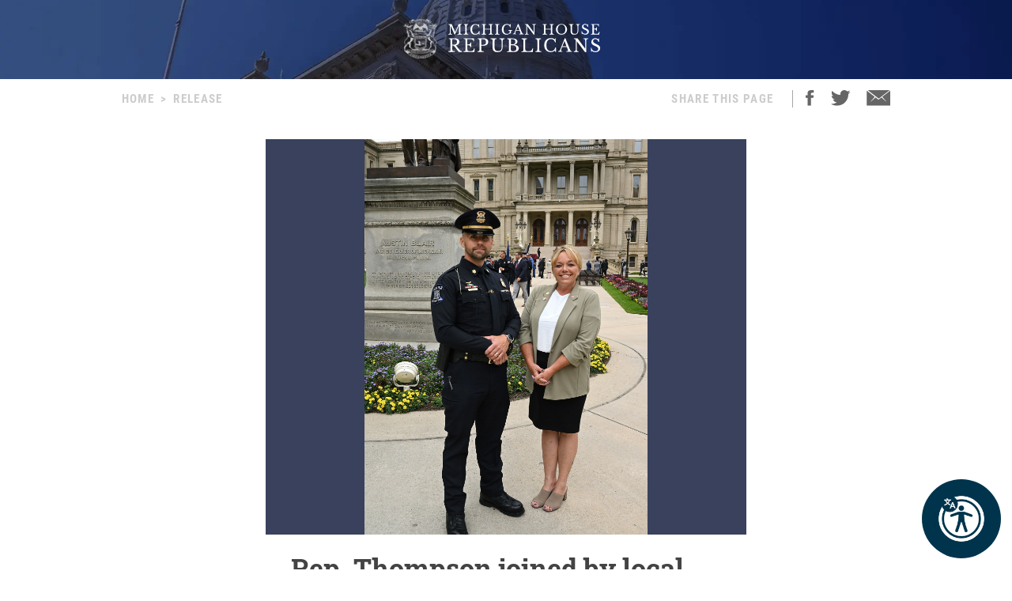

--- FILE ---
content_type: text/html; charset=utf-8
request_url: https://repwalsh.gophouse.org/posts/rep-thompson-joined-by-local-police-chief-for-sept-11-tribute-ceremony
body_size: 10157
content:
<!DOCTYPE html><html><head><meta charSet="utf-8"/><link rel="shortcut icon" href="/assets/favicon.ico"/><meta name="viewport" content="initial-scale=1.0, width=device-width"/><script id="googlemaps" src="https://maps.googleapis.com/maps/api/js?key=AIzaSyATVimOQ69qImfxr4CRSz93kbuiB_oJ5TA&amp;libraries=places"></script><script async="" src="https://www.googletagmanager.com/gtag/js?id=UA-38005394-1"></script><script src="https://www.google.com/recaptcha/api.js?render=6LeaIMEZAAAAAIyLgqQnrQ75q2zKD_FSWYcZHP33"></script><script>
            window.dataLayer = window.dataLayer || [];
            function gtag(){dataLayer.push(arguments);}
            gtag('js', new Date());

            gtag('config', 'UA-38005394-1');
              </script><style>
            #reciteme-button {
              /* Button Styling and Placement */
              background: #00344c;
              width: 100px;
              height: 100px;
              bottom: 14px;
              right: 14px;

              position: fixed;
              border-radius: 50%;
              z-index: 100;
              cursor: pointer;
            }
            #reciteme-button:hover {
              /* Hover Color */
              background: #e9322e;
            }
            #reciteme-button img {
              /** Button Image Size */
              width: 70px;
              height: 70px;

              position: absolute;
              top: 50%;
              left: 50%;
              transform: translate(-50%, -50%);
            }</style><script async="" src="https://www.googletagmanager.com/gtag/js?id=G-08BWTGVQLG"></script><script>window.dataLayer = window.dataLayer || [];
function gtag(){dataLayer.push(arguments);}
gtag('js', new Date());

gtag('config', 'G-08BWTGVQLG', {
page_path: window.location.pathname,
});
</script><title>Rep. Thompson joined by local police chief for Sept. 11 tribute ceremony - MI House Republicans</title><meta name="robots" content="index,follow"/><meta name="description" content="Michigan House Republicans"/><meta property="og:title" content="Rep. Thompson joined by local police chief for Sept. 11 tribute ceremony - MI House Republicans"/><meta property="og:description" content="PHOTO INFORMATION: State Rep. Jamie Thompson is joined by Brownstown Deputy Chief of Police Andrew Starzec on Thursday, Sept. 7 during a special ceremony at the state Capitol commemorating the Sept. 11, 2001 attacks. The ceremony honors first responders and members of the military from Michigan, including those who died in the line of duty […]"/><meta property="og:url" content="https://gophouse.org/posts/rep-thompson-joined-by-local-police-chief-for-sept-11-tribute-ceremony"/><meta property="og:type" content="article"/><meta property="article:published_time" content="2023-09-07T17:35:31"/><meta property="article:author" content="Jamie Thompson"/><meta property="article:section" content="POSTS"/><meta property="og:image" content="https://dtj5wlj7ond0z.cloudfront.net/uploads/2023/09/9-11-ceremony-2023-Thompson.jpg"/><meta property="og:image:alt" content="Michigan House Republicans"/><meta property="og:image:width" content="1414"/><meta property="og:image:height" content="1980"/><meta property="og:site_name" content="MI House Republicans"/><link rel="canonical" href="https://gophouse.org/posts/rep-thompson-joined-by-local-police-chief-for-sept-11-tribute-ceremony"/><link rel="preload" as="image" imagesrcset="/_next/image?url=%2F_next%2Fstatic%2Fmedia%2Frotunda.04983f34.png&amp;w=640&amp;q=75 640w, /_next/image?url=%2F_next%2Fstatic%2Fmedia%2Frotunda.04983f34.png&amp;w=750&amp;q=75 750w, /_next/image?url=%2F_next%2Fstatic%2Fmedia%2Frotunda.04983f34.png&amp;w=828&amp;q=75 828w, /_next/image?url=%2F_next%2Fstatic%2Fmedia%2Frotunda.04983f34.png&amp;w=1080&amp;q=75 1080w, /_next/image?url=%2F_next%2Fstatic%2Fmedia%2Frotunda.04983f34.png&amp;w=1200&amp;q=75 1200w, /_next/image?url=%2F_next%2Fstatic%2Fmedia%2Frotunda.04983f34.png&amp;w=1920&amp;q=75 1920w, /_next/image?url=%2F_next%2Fstatic%2Fmedia%2Frotunda.04983f34.png&amp;w=2048&amp;q=75 2048w, /_next/image?url=%2F_next%2Fstatic%2Fmedia%2Frotunda.04983f34.png&amp;w=3840&amp;q=75 3840w" imagesizes="100vw"/><link rel="preload" as="image" imagesrcset="/_next/image?url=%2F_next%2Fstatic%2Fmedia%2Fmihr_crest.7384503c.png&amp;w=16&amp;q=75 16w, /_next/image?url=%2F_next%2Fstatic%2Fmedia%2Fmihr_crest.7384503c.png&amp;w=32&amp;q=75 32w, /_next/image?url=%2F_next%2Fstatic%2Fmedia%2Fmihr_crest.7384503c.png&amp;w=48&amp;q=75 48w, /_next/image?url=%2F_next%2Fstatic%2Fmedia%2Fmihr_crest.7384503c.png&amp;w=64&amp;q=75 64w, /_next/image?url=%2F_next%2Fstatic%2Fmedia%2Fmihr_crest.7384503c.png&amp;w=96&amp;q=75 96w, /_next/image?url=%2F_next%2Fstatic%2Fmedia%2Fmihr_crest.7384503c.png&amp;w=128&amp;q=75 128w, /_next/image?url=%2F_next%2Fstatic%2Fmedia%2Fmihr_crest.7384503c.png&amp;w=256&amp;q=75 256w, /_next/image?url=%2F_next%2Fstatic%2Fmedia%2Fmihr_crest.7384503c.png&amp;w=384&amp;q=75 384w, /_next/image?url=%2F_next%2Fstatic%2Fmedia%2Fmihr_crest.7384503c.png&amp;w=640&amp;q=75 640w, /_next/image?url=%2F_next%2Fstatic%2Fmedia%2Fmihr_crest.7384503c.png&amp;w=750&amp;q=75 750w, /_next/image?url=%2F_next%2Fstatic%2Fmedia%2Fmihr_crest.7384503c.png&amp;w=828&amp;q=75 828w, /_next/image?url=%2F_next%2Fstatic%2Fmedia%2Fmihr_crest.7384503c.png&amp;w=1080&amp;q=75 1080w, /_next/image?url=%2F_next%2Fstatic%2Fmedia%2Fmihr_crest.7384503c.png&amp;w=1200&amp;q=75 1200w, /_next/image?url=%2F_next%2Fstatic%2Fmedia%2Fmihr_crest.7384503c.png&amp;w=1920&amp;q=75 1920w, /_next/image?url=%2F_next%2Fstatic%2Fmedia%2Fmihr_crest.7384503c.png&amp;w=2048&amp;q=75 2048w, /_next/image?url=%2F_next%2Fstatic%2Fmedia%2Fmihr_crest.7384503c.png&amp;w=3840&amp;q=75 3840w" imagesizes="43px"/><meta name="next-head-count" content="27"/><link rel="preload" href="/_next/static/css/c529f5391ca9096c.css" as="style"/><link rel="stylesheet" href="/_next/static/css/c529f5391ca9096c.css" data-n-g=""/><link rel="preload" href="/_next/static/css/da7995134104bc57.css" as="style"/><link rel="stylesheet" href="/_next/static/css/da7995134104bc57.css" data-n-p=""/><noscript data-n-css=""></noscript><script defer="" nomodule="" src="/_next/static/chunks/polyfills-c67a75d1b6f99dc8.js"></script><script src="/_next/static/chunks/webpack-58c4899422685833.js" defer=""></script><script src="/_next/static/chunks/framework-9649816d2426d295.js" defer=""></script><script src="/_next/static/chunks/main-4a933b1774b629f1.js" defer=""></script><script src="/_next/static/chunks/pages/_app-abb86f1aa897913e.js" defer=""></script><script src="/_next/static/chunks/926-6335ad4b13943cc6.js" defer=""></script><script src="/_next/static/chunks/243-3cefbe2c150174dd.js" defer=""></script><script src="/_next/static/chunks/803-243adfd49f5ea313.js" defer=""></script><script src="/_next/static/chunks/pages/posts/%5Bslug%5D-a794d0ea4abab715.js" defer=""></script><script src="/_next/static/p99b--FjmhZknT8uPCANe/_buildManifest.js" defer=""></script><script src="/_next/static/p99b--FjmhZknT8uPCANe/_ssgManifest.js" defer=""></script></head><body><div id="__next" data-reactroot=""><main><div><div class="-z-1 pointer-events-none absolute left-0 overflow-hidden w-full h-px100" style="clip-path:inset(0 0 0 0)"><img alt="" role="presentation" sizes="100vw" srcSet="/_next/image?url=%2F_next%2Fstatic%2Fmedia%2Frotunda.04983f34.png&amp;w=640&amp;q=75 640w, /_next/image?url=%2F_next%2Fstatic%2Fmedia%2Frotunda.04983f34.png&amp;w=750&amp;q=75 750w, /_next/image?url=%2F_next%2Fstatic%2Fmedia%2Frotunda.04983f34.png&amp;w=828&amp;q=75 828w, /_next/image?url=%2F_next%2Fstatic%2Fmedia%2Frotunda.04983f34.png&amp;w=1080&amp;q=75 1080w, /_next/image?url=%2F_next%2Fstatic%2Fmedia%2Frotunda.04983f34.png&amp;w=1200&amp;q=75 1200w, /_next/image?url=%2F_next%2Fstatic%2Fmedia%2Frotunda.04983f34.png&amp;w=1920&amp;q=75 1920w, /_next/image?url=%2F_next%2Fstatic%2Fmedia%2Frotunda.04983f34.png&amp;w=2048&amp;q=75 2048w, /_next/image?url=%2F_next%2Fstatic%2Fmedia%2Frotunda.04983f34.png&amp;w=3840&amp;q=75 3840w" src="/_next/image?url=%2F_next%2Fstatic%2Fmedia%2Frotunda.04983f34.png&amp;w=3840&amp;q=75" width="2000" height="600" decoding="async" data-nimg="future" class="h-px100 fixed left-0 object-cover object-center w-full -z-1" loading="eager" style="color:transparent;background-size:cover;background-position:50% 50%;background-repeat:no-repeat;background-image:url(&quot;data:image/svg+xml;charset=utf-8,%3Csvg xmlns=&#x27;http%3A//www.w3.org/2000/svg&#x27; viewBox=&#x27;0 0 8 2&#x27;%3E%3Cfilter id=&#x27;b&#x27; color-interpolation-filters=&#x27;sRGB&#x27;%3E%3CfeGaussianBlur stdDeviation=&#x27;1&#x27;/%3E%3C/filter%3E%3Cimage filter=&#x27;url(%23b)&#x27; x=&#x27;0&#x27; y=&#x27;0&#x27; height=&#x27;100%25&#x27; width=&#x27;100%25&#x27; href=&#x27;[data-uri]&#x27;/%3E%3C/svg%3E&quot;)"/></div><div class="flex justify-center"><div class="cursor-pointer mt-6"><div class="flex flex-row justify-center"><img alt="" sizes="43px" srcSet="/_next/image?url=%2F_next%2Fstatic%2Fmedia%2Fmihr_crest.7384503c.png&amp;w=16&amp;q=75 16w, /_next/image?url=%2F_next%2Fstatic%2Fmedia%2Fmihr_crest.7384503c.png&amp;w=32&amp;q=75 32w, /_next/image?url=%2F_next%2Fstatic%2Fmedia%2Fmihr_crest.7384503c.png&amp;w=48&amp;q=75 48w, /_next/image?url=%2F_next%2Fstatic%2Fmedia%2Fmihr_crest.7384503c.png&amp;w=64&amp;q=75 64w, /_next/image?url=%2F_next%2Fstatic%2Fmedia%2Fmihr_crest.7384503c.png&amp;w=96&amp;q=75 96w, /_next/image?url=%2F_next%2Fstatic%2Fmedia%2Fmihr_crest.7384503c.png&amp;w=128&amp;q=75 128w, /_next/image?url=%2F_next%2Fstatic%2Fmedia%2Fmihr_crest.7384503c.png&amp;w=256&amp;q=75 256w, /_next/image?url=%2F_next%2Fstatic%2Fmedia%2Fmihr_crest.7384503c.png&amp;w=384&amp;q=75 384w, /_next/image?url=%2F_next%2Fstatic%2Fmedia%2Fmihr_crest.7384503c.png&amp;w=640&amp;q=75 640w, /_next/image?url=%2F_next%2Fstatic%2Fmedia%2Fmihr_crest.7384503c.png&amp;w=750&amp;q=75 750w, /_next/image?url=%2F_next%2Fstatic%2Fmedia%2Fmihr_crest.7384503c.png&amp;w=828&amp;q=75 828w, /_next/image?url=%2F_next%2Fstatic%2Fmedia%2Fmihr_crest.7384503c.png&amp;w=1080&amp;q=75 1080w, /_next/image?url=%2F_next%2Fstatic%2Fmedia%2Fmihr_crest.7384503c.png&amp;w=1200&amp;q=75 1200w, /_next/image?url=%2F_next%2Fstatic%2Fmedia%2Fmihr_crest.7384503c.png&amp;w=1920&amp;q=75 1920w, /_next/image?url=%2F_next%2Fstatic%2Fmedia%2Fmihr_crest.7384503c.png&amp;w=2048&amp;q=75 2048w, /_next/image?url=%2F_next%2Fstatic%2Fmedia%2Fmihr_crest.7384503c.png&amp;w=3840&amp;q=75 3840w" src="/_next/image?url=%2F_next%2Fstatic%2Fmedia%2Fmihr_crest.7384503c.png&amp;w=3840&amp;q=75" width="170" height="200" decoding="async" data-nimg="future" class="object-contain w-auto" style="color:transparent;height:50px;width:auto"/><img alt="" srcSet="/assets/icon-mihr-nocrest.svg 1x, /assets/icon-mihr-nocrest.svg 2x" src="/assets/icon-mihr-nocrest.svg" width="227" height="52" decoding="async" data-nimg="future" loading="lazy" style="color:transparent;height:50px;width:auto"/></div></div></div><div class="px-8 pt-10 pb-px100"><div class="flex md:justify-center"><div class="flex flex-row items-start justify-between w-full md:w-4/5"><div class="font-semibold font-condensed text-15 text-gray-xtralight tracking-1pt uppercase"><span class="mx-2 md:hidden">&lt;</span><a class="md:hidden" href="/">Home</a><span class="hidden md:block"><a href="/">Home</a><span class="mx-2">&gt;</span><span>Release</span></span></div><div class="flex font-semibold font-condensed text-15 text-gray-xtralight tracking-1pt uppercase"><div class="hidden mr-4 lg:block">Share This Page</div><div class="border-r border-gray-light hidden mx-2 lg:block"></div><div class="ml-2 mr-5"><a class="cursor-pointer"><img src="/assets/social-facebook.svg"/></a></div><div class="mr-5"><a class="cursor-pointer"><img src="/assets/social-twitter.svg"/></a></div><div><a href="mailto:?&amp;subject=Michigan House Republicans&amp;body=Michigan%20House%20Republicans"><img src="/assets/ios-email.svg"/></a></div></div></div></div><div class="flex flex-col items-center mt-10"><div class="w-full md:w-4/5 lg:w-1/2"><div class="flex flex-col justify-center bg-blue-imgbg"><img src="https://dtj5wlj7ond0z.cloudfront.net/uploads/2023/09/9-11-ceremony-2023-Thompson.jpg" alt="Michigan House Republicans" style="max-height:500px;object-fit:contain"/></div><div class="px-8 mt-4"><div class="mb-4 font-bold font-slab text-18 text-post-title md:text-24 lg:text-30 xl:text-34">Rep. Thompson joined by local police chief for Sept. 11 tribute ceremony</div><div class="flex flex-col mb-4 md:flex-row"><div class="mb-2 font-condensed text-gray md:mr-8"><span class="mr-2">RELEASE</span><span class="mr-2">|</span><span class="italic">September 7, 2023</span></div><div><div class="flex flex-row"><span class="font-condensed mr-2 text-gray">Contact: </span><a class="text-blue-light hover:text-gray-light" href="/member/RepJamieThompson/posts">Jamie Thompson</a></div></div></div><div class="font-body text-16 md:text-18 lg:text-20">
<figure class="wp-block-image size-large"><img loading="lazy" width="771" height="1080" src="https://dtj5wlj7ond0z.cloudfront.net/uploads/2023/09/9-11-ceremony-2023-Thompson-771x1080.jpg" alt="" class="wp-image-128980" srcset="https://dtj5wlj7ond0z.cloudfront.net/uploads/2023/09/9-11-ceremony-2023-Thompson-771x1080.jpg 771w, https://dtj5wlj7ond0z.cloudfront.net/uploads/2023/09/9-11-ceremony-2023-Thompson-214x300.jpg 214w, https://dtj5wlj7ond0z.cloudfront.net/uploads/2023/09/9-11-ceremony-2023-Thompson-768x1075.jpg 768w, https://dtj5wlj7ond0z.cloudfront.net/uploads/2023/09/9-11-ceremony-2023-Thompson-1097x1536.jpg 1097w, https://dtj5wlj7ond0z.cloudfront.net/uploads/2023/09/9-11-ceremony-2023-Thompson.jpg 1414w" sizes="(max-width: 771px) 100vw, 771px" /></figure>



<p><strong>PHOTO INFORMATION:</strong> State Rep. Jamie Thompson is joined by Brownstown Deputy Chief of Police Andrew Starzec on Thursday, Sept. 7 during a special ceremony at the state Capitol commemorating the Sept. 11, 2001 attacks. The ceremony honors first responders and members of the military from Michigan, including those who died in the line of duty in the past year.</p>
</div><div class="flex justify-center mt-10"><img src="/assets/mihr_crest_inverse.png" style="height:50px" alt="Michigan House Republicans"/></div></div></div><div class="w-full lg:w-3/5"><div class="border-b border-divider-lighter my-px60"></div><div class="mb-10 font-bold font-condensed tracking-2pt text-14 text-gray-menu">RELATED POSTS</div><div class="flex flex-col w-full lg:flex-row mb-px40"><div class="w-full mr-0 lg:mr-px15 lg:w-1/2"><div><div class="flex flex-col"><div class="w-full"><div class="font-bold font-slab line-clamp-3 text-18 text-post-title hover:text-gray"><a class="font-bold font-slab line-clamp-3 text-18 text-post-title hover:text-gray" href="/posts/rep-thompson-standing-up-for-vital-local-funding">Rep. Thompson standing up for vital local funding</a></div><div class="flex flex-row my-2 my-2"><div class="flex-grow-0 flex-shrink-0 mr-2" style="flex-basis:35px"><a href="/member/RepJamieThompson/posts"><img alt="Jamie Thompson" sizes="36px" srcSet="/_next/image?url=https%3A%2F%2Fdtj5wlj7ond0z.cloudfront.net%2Fuploads%2F2023%2F01%2FHS_THOMPSON_0123-1-180x180.jpg&amp;w=16&amp;q=75 16w, /_next/image?url=https%3A%2F%2Fdtj5wlj7ond0z.cloudfront.net%2Fuploads%2F2023%2F01%2FHS_THOMPSON_0123-1-180x180.jpg&amp;w=32&amp;q=75 32w, /_next/image?url=https%3A%2F%2Fdtj5wlj7ond0z.cloudfront.net%2Fuploads%2F2023%2F01%2FHS_THOMPSON_0123-1-180x180.jpg&amp;w=48&amp;q=75 48w, /_next/image?url=https%3A%2F%2Fdtj5wlj7ond0z.cloudfront.net%2Fuploads%2F2023%2F01%2FHS_THOMPSON_0123-1-180x180.jpg&amp;w=64&amp;q=75 64w, /_next/image?url=https%3A%2F%2Fdtj5wlj7ond0z.cloudfront.net%2Fuploads%2F2023%2F01%2FHS_THOMPSON_0123-1-180x180.jpg&amp;w=96&amp;q=75 96w, /_next/image?url=https%3A%2F%2Fdtj5wlj7ond0z.cloudfront.net%2Fuploads%2F2023%2F01%2FHS_THOMPSON_0123-1-180x180.jpg&amp;w=128&amp;q=75 128w, /_next/image?url=https%3A%2F%2Fdtj5wlj7ond0z.cloudfront.net%2Fuploads%2F2023%2F01%2FHS_THOMPSON_0123-1-180x180.jpg&amp;w=256&amp;q=75 256w, /_next/image?url=https%3A%2F%2Fdtj5wlj7ond0z.cloudfront.net%2Fuploads%2F2023%2F01%2FHS_THOMPSON_0123-1-180x180.jpg&amp;w=384&amp;q=75 384w, /_next/image?url=https%3A%2F%2Fdtj5wlj7ond0z.cloudfront.net%2Fuploads%2F2023%2F01%2FHS_THOMPSON_0123-1-180x180.jpg&amp;w=640&amp;q=75 640w, /_next/image?url=https%3A%2F%2Fdtj5wlj7ond0z.cloudfront.net%2Fuploads%2F2023%2F01%2FHS_THOMPSON_0123-1-180x180.jpg&amp;w=750&amp;q=75 750w, /_next/image?url=https%3A%2F%2Fdtj5wlj7ond0z.cloudfront.net%2Fuploads%2F2023%2F01%2FHS_THOMPSON_0123-1-180x180.jpg&amp;w=828&amp;q=75 828w, /_next/image?url=https%3A%2F%2Fdtj5wlj7ond0z.cloudfront.net%2Fuploads%2F2023%2F01%2FHS_THOMPSON_0123-1-180x180.jpg&amp;w=1080&amp;q=75 1080w, /_next/image?url=https%3A%2F%2Fdtj5wlj7ond0z.cloudfront.net%2Fuploads%2F2023%2F01%2FHS_THOMPSON_0123-1-180x180.jpg&amp;w=1200&amp;q=75 1200w, /_next/image?url=https%3A%2F%2Fdtj5wlj7ond0z.cloudfront.net%2Fuploads%2F2023%2F01%2FHS_THOMPSON_0123-1-180x180.jpg&amp;w=1920&amp;q=75 1920w, /_next/image?url=https%3A%2F%2Fdtj5wlj7ond0z.cloudfront.net%2Fuploads%2F2023%2F01%2FHS_THOMPSON_0123-1-180x180.jpg&amp;w=2048&amp;q=75 2048w, /_next/image?url=https%3A%2F%2Fdtj5wlj7ond0z.cloudfront.net%2Fuploads%2F2023%2F01%2FHS_THOMPSON_0123-1-180x180.jpg&amp;w=3840&amp;q=75 3840w" src="/_next/image?url=https%3A%2F%2Fdtj5wlj7ond0z.cloudfront.net%2Fuploads%2F2023%2F01%2FHS_THOMPSON_0123-1-180x180.jpg&amp;w=3840&amp;q=75" width="36" height="36" decoding="async" data-nimg="future" class="object-cover rounded-full cursor-pointer w-px36 h-px36" loading="lazy" style="color:transparent"/></a></div><div class="font-condensed leading-px19 flex gap-1 text-16" style="margin-top:8px"><a class="font-bold text-gray-devil hover:underline" href="/member/RepJamieThompson/posts">Jamie Thompson</a><span class="ml-1 uppercase text-gray-light">POSTS</span><span class="text-gray-light">|</span><span class="italic text-gray-light">1.7.26</span></div></div></div><a class="text-14 text-post-excerpt" href="/posts/rep-thompson-standing-up-for-vital-local-funding"><p>State Rep. Jamie Thompson has submitted state funding requests to support local projects in Taylor and Brownstown Township while continuing a transparent process for how taxpayer dollars are spent.</p>
</a></div><div class="my-6 border-b border-divider-lighter"></div></div><div><div class="flex flex-col"><div class="w-full"><div class="font-bold font-slab line-clamp-3 text-18 text-post-title hover:text-gray"><a class="font-bold font-slab line-clamp-3 text-18 text-post-title hover:text-gray" href="/posts/rep-thompson-house-legislators-commemorate-albanian-independence">Rep. Thompson, House legislators commemorate Albanian independence</a></div><div class="flex flex-row my-2 my-2"><div class="flex-grow-0 flex-shrink-0 mr-2" style="flex-basis:35px"><a href="/member/RepJamieThompson/posts"><img alt="Jamie Thompson" sizes="36px" srcSet="/_next/image?url=https%3A%2F%2Fdtj5wlj7ond0z.cloudfront.net%2Fuploads%2F2023%2F01%2FHS_THOMPSON_0123-1-180x180.jpg&amp;w=16&amp;q=75 16w, /_next/image?url=https%3A%2F%2Fdtj5wlj7ond0z.cloudfront.net%2Fuploads%2F2023%2F01%2FHS_THOMPSON_0123-1-180x180.jpg&amp;w=32&amp;q=75 32w, /_next/image?url=https%3A%2F%2Fdtj5wlj7ond0z.cloudfront.net%2Fuploads%2F2023%2F01%2FHS_THOMPSON_0123-1-180x180.jpg&amp;w=48&amp;q=75 48w, /_next/image?url=https%3A%2F%2Fdtj5wlj7ond0z.cloudfront.net%2Fuploads%2F2023%2F01%2FHS_THOMPSON_0123-1-180x180.jpg&amp;w=64&amp;q=75 64w, /_next/image?url=https%3A%2F%2Fdtj5wlj7ond0z.cloudfront.net%2Fuploads%2F2023%2F01%2FHS_THOMPSON_0123-1-180x180.jpg&amp;w=96&amp;q=75 96w, /_next/image?url=https%3A%2F%2Fdtj5wlj7ond0z.cloudfront.net%2Fuploads%2F2023%2F01%2FHS_THOMPSON_0123-1-180x180.jpg&amp;w=128&amp;q=75 128w, /_next/image?url=https%3A%2F%2Fdtj5wlj7ond0z.cloudfront.net%2Fuploads%2F2023%2F01%2FHS_THOMPSON_0123-1-180x180.jpg&amp;w=256&amp;q=75 256w, /_next/image?url=https%3A%2F%2Fdtj5wlj7ond0z.cloudfront.net%2Fuploads%2F2023%2F01%2FHS_THOMPSON_0123-1-180x180.jpg&amp;w=384&amp;q=75 384w, /_next/image?url=https%3A%2F%2Fdtj5wlj7ond0z.cloudfront.net%2Fuploads%2F2023%2F01%2FHS_THOMPSON_0123-1-180x180.jpg&amp;w=640&amp;q=75 640w, /_next/image?url=https%3A%2F%2Fdtj5wlj7ond0z.cloudfront.net%2Fuploads%2F2023%2F01%2FHS_THOMPSON_0123-1-180x180.jpg&amp;w=750&amp;q=75 750w, /_next/image?url=https%3A%2F%2Fdtj5wlj7ond0z.cloudfront.net%2Fuploads%2F2023%2F01%2FHS_THOMPSON_0123-1-180x180.jpg&amp;w=828&amp;q=75 828w, /_next/image?url=https%3A%2F%2Fdtj5wlj7ond0z.cloudfront.net%2Fuploads%2F2023%2F01%2FHS_THOMPSON_0123-1-180x180.jpg&amp;w=1080&amp;q=75 1080w, /_next/image?url=https%3A%2F%2Fdtj5wlj7ond0z.cloudfront.net%2Fuploads%2F2023%2F01%2FHS_THOMPSON_0123-1-180x180.jpg&amp;w=1200&amp;q=75 1200w, /_next/image?url=https%3A%2F%2Fdtj5wlj7ond0z.cloudfront.net%2Fuploads%2F2023%2F01%2FHS_THOMPSON_0123-1-180x180.jpg&amp;w=1920&amp;q=75 1920w, /_next/image?url=https%3A%2F%2Fdtj5wlj7ond0z.cloudfront.net%2Fuploads%2F2023%2F01%2FHS_THOMPSON_0123-1-180x180.jpg&amp;w=2048&amp;q=75 2048w, /_next/image?url=https%3A%2F%2Fdtj5wlj7ond0z.cloudfront.net%2Fuploads%2F2023%2F01%2FHS_THOMPSON_0123-1-180x180.jpg&amp;w=3840&amp;q=75 3840w" src="/_next/image?url=https%3A%2F%2Fdtj5wlj7ond0z.cloudfront.net%2Fuploads%2F2023%2F01%2FHS_THOMPSON_0123-1-180x180.jpg&amp;w=3840&amp;q=75" width="36" height="36" decoding="async" data-nimg="future" class="object-cover rounded-full cursor-pointer w-px36 h-px36" loading="lazy" style="color:transparent"/></a></div><div class="font-condensed leading-px19 flex gap-1 text-16" style="margin-top:8px"><a class="font-bold text-gray-devil hover:underline" href="/member/RepJamieThompson/posts">Jamie Thompson</a><span class="ml-1 uppercase text-gray-light">PHOTOS &amp; POSTS</span><span class="text-gray-light">|</span><span class="italic text-gray-light">11.13.25</span></div></div></div><a class="text-14 text-post-excerpt" href="/posts/rep-thompson-house-legislators-commemorate-albanian-independence"><p>“This community is known for their love of freedom, strong work ethic and cultural traditions grounded in family, hospitality, faith and perseverance,&#8221; Thompson said. &#8220;I am honored to celebrate this occasion with this proud community and represent families and neighborhoods that will uphold these traditions and values for generations to come.&#8221;</p>
</a></div><div class="my-6 border-b border-divider-lighter"></div></div></div><div class="w-full ml-0 lg:ml-px15 lg:w-1/2"><div><div class="flex flex-col"><div class="w-full"><div class="font-bold font-slab line-clamp-3 text-18 text-post-title hover:text-gray"><a class="font-bold font-slab line-clamp-3 text-18 text-post-title hover:text-gray" href="/posts/new-rep-thompson-law-cuts-red-tape-protects-small-business-owners">New Rep. Thompson law cuts red tape, protects small business owners</a></div><div class="flex flex-row my-2 my-2"><div class="flex-grow-0 flex-shrink-0 mr-2" style="flex-basis:35px"><a href="/member/RepJamieThompson/posts"><img alt="Jamie Thompson" sizes="36px" srcSet="/_next/image?url=https%3A%2F%2Fdtj5wlj7ond0z.cloudfront.net%2Fuploads%2F2023%2F01%2FHS_THOMPSON_0123-1-180x180.jpg&amp;w=16&amp;q=75 16w, /_next/image?url=https%3A%2F%2Fdtj5wlj7ond0z.cloudfront.net%2Fuploads%2F2023%2F01%2FHS_THOMPSON_0123-1-180x180.jpg&amp;w=32&amp;q=75 32w, /_next/image?url=https%3A%2F%2Fdtj5wlj7ond0z.cloudfront.net%2Fuploads%2F2023%2F01%2FHS_THOMPSON_0123-1-180x180.jpg&amp;w=48&amp;q=75 48w, /_next/image?url=https%3A%2F%2Fdtj5wlj7ond0z.cloudfront.net%2Fuploads%2F2023%2F01%2FHS_THOMPSON_0123-1-180x180.jpg&amp;w=64&amp;q=75 64w, /_next/image?url=https%3A%2F%2Fdtj5wlj7ond0z.cloudfront.net%2Fuploads%2F2023%2F01%2FHS_THOMPSON_0123-1-180x180.jpg&amp;w=96&amp;q=75 96w, /_next/image?url=https%3A%2F%2Fdtj5wlj7ond0z.cloudfront.net%2Fuploads%2F2023%2F01%2FHS_THOMPSON_0123-1-180x180.jpg&amp;w=128&amp;q=75 128w, /_next/image?url=https%3A%2F%2Fdtj5wlj7ond0z.cloudfront.net%2Fuploads%2F2023%2F01%2FHS_THOMPSON_0123-1-180x180.jpg&amp;w=256&amp;q=75 256w, /_next/image?url=https%3A%2F%2Fdtj5wlj7ond0z.cloudfront.net%2Fuploads%2F2023%2F01%2FHS_THOMPSON_0123-1-180x180.jpg&amp;w=384&amp;q=75 384w, /_next/image?url=https%3A%2F%2Fdtj5wlj7ond0z.cloudfront.net%2Fuploads%2F2023%2F01%2FHS_THOMPSON_0123-1-180x180.jpg&amp;w=640&amp;q=75 640w, /_next/image?url=https%3A%2F%2Fdtj5wlj7ond0z.cloudfront.net%2Fuploads%2F2023%2F01%2FHS_THOMPSON_0123-1-180x180.jpg&amp;w=750&amp;q=75 750w, /_next/image?url=https%3A%2F%2Fdtj5wlj7ond0z.cloudfront.net%2Fuploads%2F2023%2F01%2FHS_THOMPSON_0123-1-180x180.jpg&amp;w=828&amp;q=75 828w, /_next/image?url=https%3A%2F%2Fdtj5wlj7ond0z.cloudfront.net%2Fuploads%2F2023%2F01%2FHS_THOMPSON_0123-1-180x180.jpg&amp;w=1080&amp;q=75 1080w, /_next/image?url=https%3A%2F%2Fdtj5wlj7ond0z.cloudfront.net%2Fuploads%2F2023%2F01%2FHS_THOMPSON_0123-1-180x180.jpg&amp;w=1200&amp;q=75 1200w, /_next/image?url=https%3A%2F%2Fdtj5wlj7ond0z.cloudfront.net%2Fuploads%2F2023%2F01%2FHS_THOMPSON_0123-1-180x180.jpg&amp;w=1920&amp;q=75 1920w, /_next/image?url=https%3A%2F%2Fdtj5wlj7ond0z.cloudfront.net%2Fuploads%2F2023%2F01%2FHS_THOMPSON_0123-1-180x180.jpg&amp;w=2048&amp;q=75 2048w, /_next/image?url=https%3A%2F%2Fdtj5wlj7ond0z.cloudfront.net%2Fuploads%2F2023%2F01%2FHS_THOMPSON_0123-1-180x180.jpg&amp;w=3840&amp;q=75 3840w" src="/_next/image?url=https%3A%2F%2Fdtj5wlj7ond0z.cloudfront.net%2Fuploads%2F2023%2F01%2FHS_THOMPSON_0123-1-180x180.jpg&amp;w=3840&amp;q=75" width="36" height="36" decoding="async" data-nimg="future" class="object-cover rounded-full cursor-pointer w-px36 h-px36" loading="lazy" style="color:transparent"/></a></div><div class="font-condensed leading-px19 flex gap-1 text-16" style="margin-top:8px"><a class="font-bold text-gray-devil hover:underline" href="/member/RepJamieThompson/posts">Jamie Thompson</a><span class="ml-1 uppercase text-gray-light">POSTS</span><span class="text-gray-light">|</span><span class="italic text-gray-light">12.29.25</span></div></div></div><a class="text-14 text-post-excerpt" href="/posts/new-rep-thompson-law-cuts-red-tape-protects-small-business-owners"><p>“When we have multiple layers of bureaucracy, we are actively pushing entrepreneurs and small business owners out of our state,” said Thompson, of Brownstown Township. “This new law will support economic independence and sustainability for people who often face significant barriers to business ownership. The era of government nickel and diming hardworking people must end.&#8221;</p>
</a></div><div class="my-6 border-b border-divider-lighter"></div></div><div><div class="flex flex-col"><div class="w-full"><div class="font-bold font-slab line-clamp-3 text-18 text-post-title hover:text-gray"><a class="font-bold font-slab line-clamp-3 text-18 text-post-title hover:text-gray" href="/posts/rep-thompson-education-protections-for-veteran-mental-health-care-are-critical">Rep. Thompson: Education, protections for veteran mental health care are critical</a></div><div class="flex flex-row my-2 my-2"><div class="flex-grow-0 flex-shrink-0 mr-2" style="flex-basis:35px"><a href="/member/RepJamieThompson/posts"><img alt="Jamie Thompson" sizes="36px" srcSet="/_next/image?url=https%3A%2F%2Fdtj5wlj7ond0z.cloudfront.net%2Fuploads%2F2023%2F01%2FHS_THOMPSON_0123-1-180x180.jpg&amp;w=16&amp;q=75 16w, /_next/image?url=https%3A%2F%2Fdtj5wlj7ond0z.cloudfront.net%2Fuploads%2F2023%2F01%2FHS_THOMPSON_0123-1-180x180.jpg&amp;w=32&amp;q=75 32w, /_next/image?url=https%3A%2F%2Fdtj5wlj7ond0z.cloudfront.net%2Fuploads%2F2023%2F01%2FHS_THOMPSON_0123-1-180x180.jpg&amp;w=48&amp;q=75 48w, /_next/image?url=https%3A%2F%2Fdtj5wlj7ond0z.cloudfront.net%2Fuploads%2F2023%2F01%2FHS_THOMPSON_0123-1-180x180.jpg&amp;w=64&amp;q=75 64w, /_next/image?url=https%3A%2F%2Fdtj5wlj7ond0z.cloudfront.net%2Fuploads%2F2023%2F01%2FHS_THOMPSON_0123-1-180x180.jpg&amp;w=96&amp;q=75 96w, /_next/image?url=https%3A%2F%2Fdtj5wlj7ond0z.cloudfront.net%2Fuploads%2F2023%2F01%2FHS_THOMPSON_0123-1-180x180.jpg&amp;w=128&amp;q=75 128w, /_next/image?url=https%3A%2F%2Fdtj5wlj7ond0z.cloudfront.net%2Fuploads%2F2023%2F01%2FHS_THOMPSON_0123-1-180x180.jpg&amp;w=256&amp;q=75 256w, /_next/image?url=https%3A%2F%2Fdtj5wlj7ond0z.cloudfront.net%2Fuploads%2F2023%2F01%2FHS_THOMPSON_0123-1-180x180.jpg&amp;w=384&amp;q=75 384w, /_next/image?url=https%3A%2F%2Fdtj5wlj7ond0z.cloudfront.net%2Fuploads%2F2023%2F01%2FHS_THOMPSON_0123-1-180x180.jpg&amp;w=640&amp;q=75 640w, /_next/image?url=https%3A%2F%2Fdtj5wlj7ond0z.cloudfront.net%2Fuploads%2F2023%2F01%2FHS_THOMPSON_0123-1-180x180.jpg&amp;w=750&amp;q=75 750w, /_next/image?url=https%3A%2F%2Fdtj5wlj7ond0z.cloudfront.net%2Fuploads%2F2023%2F01%2FHS_THOMPSON_0123-1-180x180.jpg&amp;w=828&amp;q=75 828w, /_next/image?url=https%3A%2F%2Fdtj5wlj7ond0z.cloudfront.net%2Fuploads%2F2023%2F01%2FHS_THOMPSON_0123-1-180x180.jpg&amp;w=1080&amp;q=75 1080w, /_next/image?url=https%3A%2F%2Fdtj5wlj7ond0z.cloudfront.net%2Fuploads%2F2023%2F01%2FHS_THOMPSON_0123-1-180x180.jpg&amp;w=1200&amp;q=75 1200w, /_next/image?url=https%3A%2F%2Fdtj5wlj7ond0z.cloudfront.net%2Fuploads%2F2023%2F01%2FHS_THOMPSON_0123-1-180x180.jpg&amp;w=1920&amp;q=75 1920w, /_next/image?url=https%3A%2F%2Fdtj5wlj7ond0z.cloudfront.net%2Fuploads%2F2023%2F01%2FHS_THOMPSON_0123-1-180x180.jpg&amp;w=2048&amp;q=75 2048w, /_next/image?url=https%3A%2F%2Fdtj5wlj7ond0z.cloudfront.net%2Fuploads%2F2023%2F01%2FHS_THOMPSON_0123-1-180x180.jpg&amp;w=3840&amp;q=75 3840w" src="/_next/image?url=https%3A%2F%2Fdtj5wlj7ond0z.cloudfront.net%2Fuploads%2F2023%2F01%2FHS_THOMPSON_0123-1-180x180.jpg&amp;w=3840&amp;q=75" width="36" height="36" decoding="async" data-nimg="future" class="object-cover rounded-full cursor-pointer w-px36 h-px36" loading="lazy" style="color:transparent"/></a></div><div class="font-condensed leading-px19 flex gap-1 text-16" style="margin-top:8px"><a class="font-bold text-gray-devil hover:underline" href="/member/RepJamieThompson/posts">Jamie Thompson</a><span class="ml-1 uppercase text-gray-light">POSTS</span><span class="text-gray-light">|</span><span class="italic text-gray-light">11.10.25</span></div></div></div><a class="text-14 text-post-excerpt" href="/posts/rep-thompson-education-protections-for-veteran-mental-health-care-are-critical"><p>State Rep. Jamie Thompson recently hosted VFW and other veterans’ organizations at an event in Lansing to promote needed care and awareness for issues facing those who have sacrificed for their country and fellow community members.</p>
</a></div><div class="my-6 border-b border-divider-lighter"></div></div></div></div></div></div></div><div class="bg-blue-dark"><div class="flex justify-center w-full"><div class="flex flex-col mx-6 my-12 w-full md:flex-row md:mx-0 md:w-4/5"><div class=" mb-6 mr-2 w-full md:m-0 md:w-4/5"><div class="font-bold font-condensed mb-2 text-14 text-white tracking-3pt sm:flex-1">USEFUL LINKS</div><div class="flex flex-col w-full md:flex-row md:w-4/5 lg:w-3/5"><div class="font-condensed ml-2 my-2 text-14 text-white md:flex-1"><a class="hover:text-gray-light" href="/members">MIHR Member Directory</a></div><div class="font-condensed ml-2 my-2 text-14 text-white md:flex-1"><a href="https://www.house.mi.gov" rel="noopener noreferrer" target="_blank" class="hover:text-gray-light">Michigan House of Representatives</a></div></div><div class="flex flex-col w-full md:flex-row md:w-4/5 lg:w-3/5"><div class="font-condensed ml-2 my-2 text-14 text-white md:flex-1"><a href="https://www.michigan.gov/sos" rel="noopener noreferrer" target="_blank" class="hover:text-gray-light">Michigan Secretary of State</a></div><div class="font-condensed ml-2 my-2 text-14 text-white md:flex-1"><a href="https://senate.michigan.gov" rel="noopener noreferrer" target="_blank" class="hover:text-gray-light">Michigan Senate</a></div></div><div class="flex flex-col w-full md:flex-row md:w-4/5 lg:w-3/5"><div class="font-condensed ml-2 my-2 text-14 text-white md:flex-1"><a href="https://mvic.sos.state.mi.us" rel="noopener noreferrer" target="_blank" class="hover:text-gray-light">Michigan Voter Information</a></div><div class="font-condensed ml-2 my-2 text-14 text-white md:flex-1"><a href="https://www.michigan.gov/som" rel="noopener noreferrer" target="_blank" class="hover:text-gray-light">State of Michigan</a></div></div><div class="flex flex-col w-full md:flex-row md:w-4/5 lg:w-3/5"><div class="font-condensed ml-2 my-2 text-14 text-white md:flex-1"><a href="https://www.michigan.gov/mvaa" rel="noopener noreferrer" target="_blank" class="hover:text-gray-light">Michigan Veterans Information</a></div><div class="font-condensed ml-2 my-2 text-14 text-white md:flex-1"><a href="https://forms.indigov.com/customers/mirepubcaucuscomms/3f876c65-ed4e-4041-9212-10060e56e1cb" rel="noopener noreferrer" target="_blank" class="hover:text-gray-light">Accessibility</a></div></div></div><div class="flex flex-row md:justify-end w-full md:w-1/5"><div class="md:border-l md:border-gray-divider md:pl-8"><div class="font-condensed mb-2 text-14 text-white sm:flex-1">FOLLOW US</div><div class="flex flex-row item-start ml-2 pt-2 md:ml-0"><div class="mr-6"><a href="https://www.facebook.com/MichiganHouseRepublicans/" target="_blank" rel="noopener noreferrer"><img src="/assets/social-facebook-fff.svg" class="object-fill"/></a></div><div class="mr-6"><a href="https://twitter.com/MI_Republicans" target="_blank" rel="noopener noreferrer"><img src="/assets/social-twitter-fff.svg" class="object-fill"/></a></div><div><a href="https://www.youtube.com/@mihouserepublicans" target="_blank" rel="noopener noreferrer"><img src="/assets/youtube.svg" class="object-fill" style="height:80%"/></a></div></div></div></div></div></div><div class="border-b border-gray-divider"></div><div class="flex justify-center py-4 w-full md:mx-0"><div class="flex flex-row font-condensed mx-6 text-11 text-gray-lightest w-full md:w-4/5 "><p>© 2009 - <!-- -->2026<!-- --> Michigan House Republicans. All Rights Reserved.</p><p style="margin-left:10px">This site is protected by reCAPTCHA and the Google<!-- --> <a href="https://policies.google.com/privacy" class="text-blue-lighter hover:underline">Privacy Policy</a> <!-- -->and<!-- --> <a href="https://policies.google.com/terms" class="text-blue-lighter hover:underline">Terms of Service</a> <!-- -->apply.</p></div></div></div></div><script>
            var buttonSrc = '/assets/reciteme_icon_2.png';
            var serviceUrl = "//api.reciteme.com/asset/js?key=";
            var serviceKey = "ccc2487c0893e19a66fa78ba3ef50c20058be591";
            var options = {};  // Options can be added as needed
            var autoLoad = false;
            var enableFragment = "#reciteEnable";
            var loaded = [], frag = !1; window.location.hash === enableFragment && (frag = !0); function loadScript(c, b) { var a = document.createElement("script"); a.type = "text/javascript"; a.readyState ? a.onreadystatechange = function () { if ("loaded" == a.readyState || "complete" == a.readyState) a.onreadystatechange = null, void 0 != b && b() } : void 0 != b && (a.onload = function () { b() }); a.src = c; document.getElementsByTagName("head")[0].appendChild(a) } function _rc(c) { c += "="; for (var b = document.cookie.split(";"), a = 0; a < b.length; a++) { for (var d = b[a]; " " == d.charAt(0);)d = d.substring(1, d.length); if (0 == d.indexOf(c)) return d.substring(c.length, d.length) } return null } function loadService(c) { for (var b = serviceUrl + serviceKey, a = 0; a < loaded.length; a++)if (loaded[a] == b) return; loaded.push(b); loadScript(serviceUrl + serviceKey, function () { "function" === typeof _reciteLoaded && _reciteLoaded(); "function" == typeof c && c(); Recite.load(options); Recite.Event.subscribe("Recite:load", function () { Recite.enable() }) }) } "true" == _rc("Recite.Persist") && loadService(); if (autoLoad && "false" != _rc("Recite.Persist") || frag) document.addEventListener ? document.addEventListener("DOMContentLoaded", function (c) { loadService() }) : loadService();

            // Floating Button:
            function _reciteLoaded() {
                if (reciteMeButton && reciteMeButton.parentNode) {
                    reciteMeButton.parentNode.removeChild(reciteMeButton); 
                }
            }

            var reciteMeButton;
            function _createReciteButton() {
                var buttonParentSelector = 'body';
                var buttonContainer = document.createElement("div");
                var buttonImage = document.createElement("img");
                var buttonAlt = "Recite Me accessibility and Language Support";
                var buttonTitle = "Launch Recite Me";

                buttonContainer.setAttribute('id', 'reciteme-button');
                buttonContainer.setAttribute('alt', buttonAlt);
                buttonContainer.setAttribute('title', buttonTitle);
                buttonImage.setAttribute('alt', buttonAlt);
                buttonImage.setAttribute('title', buttonTitle);
                buttonImage.setAttribute('src', buttonSrc);
                buttonContainer.appendChild(buttonImage);
                var buttonParent = document.querySelector(buttonParentSelector);
                buttonParent.appendChild(buttonContainer);
                buttonContainer.addEventListener("click", function () {
                    loadService();
                    return false;
                });
                reciteMeButton = buttonContainer;
            }
            _createReciteButton();</script></main></div><script id="__NEXT_DATA__" type="application/json">{"props":{"pageProps":{},"apolloState":{"MediaItem:cG9zdDoxMjg5ODA=":{"__typename":"MediaItem","id":"cG9zdDoxMjg5ODA=","sourceUrl":"https://dtj5wlj7ond0z.cloudfront.net/uploads/2023/09/9-11-ceremony-2023-Thompson.jpg"},"Category:dGVybTo4OA==":{"__typename":"Category","id":"dGVybTo4OA==","name":"_PHOTOS"},"Category:dGVybTo0":{"__typename":"Category","id":"dGVybTo0","name":"_POSTS"},"Post:cG9zdDoxMjg5Nzk=":{"__typename":"Post","author":{"__typename":"NodeWithAuthorToUserConnectionEdge","node":{"__typename":"User","userId":189,"username":"RepJamieThompson","firstName":"Jamie","lastName":"Thompson","description":null,"repProfileFields":{"__typename":"User_Repprofilefields","profileImage":{"__typename":"MediaItem","sourceUrl":"https://dtj5wlj7ond0z.cloudfront.net/uploads/2023/01/HS_THOMPSON_0123-1-scaled.jpg","sourceUrl({\"size\":\"LARGE\"})":"https://dtj5wlj7ond0z.cloudfront.net/uploads/2023/01/HS_THOMPSON_0123-1-771x1080.jpg","sourceUrl({\"size\":\"MEDIUM_LARGE\"})":"https://dtj5wlj7ond0z.cloudfront.net/uploads/2023/01/HS_THOMPSON_0123-1-768x1075.jpg","sourceUrl({\"size\":\"MEDIUM\"})":"https://dtj5wlj7ond0z.cloudfront.net/uploads/2023/01/HS_THOMPSON_0123-1-214x300.jpg","sourceUrl({\"size\":\"THUMBNAIL\"})":"https://dtj5wlj7ond0z.cloudfront.net/uploads/2023/01/HS_THOMPSON_0123-1-180x180.jpg","mediaDetails":{"__typename":"MediaDetails","height":2560,"width":1828}}},"roles":{"__typename":"UserToUserRoleConnection","nodes":[{"__typename":"UserRole","displayName":"Representative","name":"representative"}]}}},"content":"\n\u003cfigure class=\"wp-block-image size-large\"\u003e\u003cimg loading=\"lazy\" width=\"771\" height=\"1080\" src=\"https://dtj5wlj7ond0z.cloudfront.net/uploads/2023/09/9-11-ceremony-2023-Thompson-771x1080.jpg\" alt=\"\" class=\"wp-image-128980\" srcset=\"https://dtj5wlj7ond0z.cloudfront.net/uploads/2023/09/9-11-ceremony-2023-Thompson-771x1080.jpg 771w, https://dtj5wlj7ond0z.cloudfront.net/uploads/2023/09/9-11-ceremony-2023-Thompson-214x300.jpg 214w, https://dtj5wlj7ond0z.cloudfront.net/uploads/2023/09/9-11-ceremony-2023-Thompson-768x1075.jpg 768w, https://dtj5wlj7ond0z.cloudfront.net/uploads/2023/09/9-11-ceremony-2023-Thompson-1097x1536.jpg 1097w, https://dtj5wlj7ond0z.cloudfront.net/uploads/2023/09/9-11-ceremony-2023-Thompson.jpg 1414w\" sizes=\"(max-width: 771px) 100vw, 771px\" /\u003e\u003c/figure\u003e\n\n\n\n\u003cp\u003e\u003cstrong\u003ePHOTO INFORMATION:\u003c/strong\u003e State Rep. Jamie Thompson is joined by Brownstown Deputy Chief of Police Andrew Starzec on Thursday, Sept. 7 during a special ceremony at the state Capitol commemorating the Sept. 11, 2001 attacks. The ceremony honors first responders and members of the military from Michigan, including those who died in the line of duty in the past year.\u003c/p\u003e\n","databaseId":128979,"dateGmt":"2023-09-07T17:35:31","excerpt":"\u003cp\u003ePHOTO INFORMATION: State Rep. Jamie Thompson is joined by Brownstown Deputy Chief of Police Andrew Starzec on Thursday, Sept. 7 during a special ceremony at the state Capitol commemorating the Sept. 11, 2001 attacks. The ceremony honors first responders and members of the military from Michigan, including those who died in the line of duty [\u0026hellip;]\u003c/p\u003e\n","featuredImage":{"__typename":"NodeWithFeaturedImageToMediaItemConnectionEdge","node":{"__typename":"MediaItem","altText":"","caption":null,"mediaItemUrl":"https://dtj5wlj7ond0z.cloudfront.net/uploads/2023/09/9-11-ceremony-2023-Thompson.jpg","mediaDetails":{"__typename":"MediaDetails","height":1980,"width":1414}}},"id":"cG9zdDoxMjg5Nzk=","seo":{"__typename":"PostTypeSEO","canonical":"https://gophouse.org/posts/rep-thompson-joined-by-local-police-chief-for-sept-11-tribute-ceremony","focuskw":"","metaDesc":"","metaKeywords":"","opengraphAuthor":"","opengraphDescription":"PHOTO INFORMATION: State Rep. Jamie Thompson is joined by Brownstown Deputy Chief of Police Andrew Starzec on Thursday, Sept. 7 during a special ceremony at the state Capitol commemorating the Sept. 11, 2001 attacks. The ceremony honors first responders and members of the military from Michigan, including those who died in the line of duty […]","opengraphImage":{"__ref":"MediaItem:cG9zdDoxMjg5ODA="},"opengraphModifiedTime":"2023-09-07T17:37:34+00:00","opengraphPublishedTime":"2023-09-07T17:35:31+00:00","opengraphPublisher":"","opengraphSiteName":"MI House Republicans","opengraphTitle":"Rep. Thompson joined by local police chief for Sept. 11 tribute ceremony - MI House Republicans","opengraphType":"article","opengraphUrl":"https://gophouse.org/posts/rep-thompson-joined-by-local-police-chief-for-sept-11-tribute-ceremony","title":"Rep. Thompson joined by local police chief for Sept. 11 tribute ceremony - MI House Republicans","twitterDescription":"","twitterImage":null,"twitterTitle":""},"slug":"rep-thompson-joined-by-local-police-chief-for-sept-11-tribute-ceremony","status":"publish","tags":{"__typename":"PostToTagConnection","edges":[]},"title":"Rep. Thompson joined by local police chief for Sept. 11 tribute ceremony","categories":{"__typename":"PostToCategoryConnection","edges":[{"__typename":"PostToCategoryConnectionEdge","node":{"__ref":"Category:dGVybTo4OA=="}},{"__typename":"PostToCategoryConnectionEdge","node":{"__ref":"Category:dGVybTo0"}}]},"event":{"__typename":"Post_Event","eventDate":null,"location":null,"contactInfo":null}},"ROOT_QUERY":{"__typename":"Query","post({\"id\":\"rep-thompson-joined-by-local-police-chief-for-sept-11-tribute-ceremony\",\"idType\":\"SLUG\"})":{"__ref":"Post:cG9zdDoxMjg5Nzk="},"posts({\"first\":4,\"where\":{\"author\":189,\"notIn\":[128979],\"orderby\":{\"field\":\"DATE\",\"order\":\"DESC\"},\"status\":\"PUBLISH\"}})":{"__typename":"RootQueryToPostConnection","pageInfo":{"__typename":"RootQueryToPostConnectionPageInfo","endCursor":"YXJyYXljb25uZWN0aW9uOjE0NDExMw==","hasNextPage":true,"hasPreviousPage":false,"startCursor":"YXJyYXljb25uZWN0aW9uOjE0NDc2Nw=="},"edges":[{"__typename":"RootQueryToPostConnectionEdge","node":{"__ref":"Post:cG9zdDoxNDQ3Njc="}},{"__typename":"RootQueryToPostConnectionEdge","node":{"__ref":"Post:cG9zdDoxNDQ3MDg="}},{"__typename":"RootQueryToPostConnectionEdge","node":{"__ref":"Post:cG9zdDoxNDQyMDI="}},{"__typename":"RootQueryToPostConnectionEdge","node":{"__ref":"Post:cG9zdDoxNDQxMTM="}}]},"posts({\"first\":4,\"where\":{\"authorNotIn\":[189],\"orderby\":{\"field\":\"DATE\",\"order\":\"DESC\"},\"status\":\"PUBLISH\"}})":{"__typename":"RootQueryToPostConnection","pageInfo":{"__typename":"RootQueryToPostConnectionPageInfo","endCursor":"YXJyYXljb25uZWN0aW9uOjE0NDk0NQ==","hasNextPage":true,"hasPreviousPage":false,"startCursor":"YXJyYXljb25uZWN0aW9uOjE0NDk3MQ=="},"edges":[{"__typename":"RootQueryToPostConnectionEdge","node":{"__ref":"Post:cG9zdDoxNDQ5NzE="}},{"__typename":"RootQueryToPostConnectionEdge","node":{"__ref":"Post:cG9zdDoxNDQ5Njg="}},{"__typename":"RootQueryToPostConnectionEdge","node":{"__ref":"Post:cG9zdDoxNDQ5NjM="}},{"__typename":"RootQueryToPostConnectionEdge","node":{"__ref":"Post:cG9zdDoxNDQ5NDU="}}]}},"Tag:dGVybToz":{"__typename":"Tag","id":"dGVybToz","name":"homepage"},"Post:cG9zdDoxNDQ3Njc=":{"__typename":"Post","author":{"__typename":"NodeWithAuthorToUserConnectionEdge","node":{"__typename":"User","userId":189,"username":"RepJamieThompson","firstName":"Jamie","lastName":"Thompson","description":null,"repProfileFields":{"__typename":"User_Repprofilefields","profileImage":{"__typename":"MediaItem","sourceUrl":"https://dtj5wlj7ond0z.cloudfront.net/uploads/2023/01/HS_THOMPSON_0123-1-scaled.jpg","sourceUrl({\"size\":\"LARGE\"})":"https://dtj5wlj7ond0z.cloudfront.net/uploads/2023/01/HS_THOMPSON_0123-1-771x1080.jpg","sourceUrl({\"size\":\"MEDIUM_LARGE\"})":"https://dtj5wlj7ond0z.cloudfront.net/uploads/2023/01/HS_THOMPSON_0123-1-768x1075.jpg","sourceUrl({\"size\":\"MEDIUM\"})":"https://dtj5wlj7ond0z.cloudfront.net/uploads/2023/01/HS_THOMPSON_0123-1-214x300.jpg","sourceUrl({\"size\":\"THUMBNAIL\"})":"https://dtj5wlj7ond0z.cloudfront.net/uploads/2023/01/HS_THOMPSON_0123-1-180x180.jpg"}},"roles":{"__typename":"UserToUserRoleConnection","nodes":[{"__typename":"UserRole","displayName":"Representative","name":"representative"}]}}},"databaseId":144767,"dateGmt":"2026-01-07T16:14:57","excerpt":"\u003cp\u003eState Rep. Jamie Thompson has submitted state funding requests to support local projects in Taylor and Brownstown Township while continuing a transparent process for how taxpayer dollars are spent.\u003c/p\u003e\n","featuredImage":{"__typename":"NodeWithFeaturedImageToMediaItemConnectionEdge","node":{"__typename":"MediaItem","altText":"","caption":null,"mediaItemUrl":"https://dtj5wlj7ond0z.cloudfront.net/uploads/2026/01/Thompson-floor.jpeg"}},"id":"cG9zdDoxNDQ3Njc=","title":"Rep. Thompson standing up for vital local funding","slug":"rep-thompson-standing-up-for-vital-local-funding","status":"publish","tags":{"__typename":"PostToTagConnection","edges":[{"__typename":"PostToTagConnectionEdge","node":{"__ref":"Tag:dGVybToz"}}]},"categories":{"__typename":"PostToCategoryConnection","edges":[{"__typename":"PostToCategoryConnectionEdge","node":{"__ref":"Category:dGVybTo0"}}]},"event":{"__typename":"Post_Event","eventDate":null,"location":null,"contactInfo":null}},"Post:cG9zdDoxNDQ3MDg=":{"__typename":"Post","author":{"__typename":"NodeWithAuthorToUserConnectionEdge","node":{"__typename":"User","userId":189,"username":"RepJamieThompson","firstName":"Jamie","lastName":"Thompson","description":null,"repProfileFields":{"__typename":"User_Repprofilefields","profileImage":{"__typename":"MediaItem","sourceUrl":"https://dtj5wlj7ond0z.cloudfront.net/uploads/2023/01/HS_THOMPSON_0123-1-scaled.jpg","sourceUrl({\"size\":\"LARGE\"})":"https://dtj5wlj7ond0z.cloudfront.net/uploads/2023/01/HS_THOMPSON_0123-1-771x1080.jpg","sourceUrl({\"size\":\"MEDIUM_LARGE\"})":"https://dtj5wlj7ond0z.cloudfront.net/uploads/2023/01/HS_THOMPSON_0123-1-768x1075.jpg","sourceUrl({\"size\":\"MEDIUM\"})":"https://dtj5wlj7ond0z.cloudfront.net/uploads/2023/01/HS_THOMPSON_0123-1-214x300.jpg","sourceUrl({\"size\":\"THUMBNAIL\"})":"https://dtj5wlj7ond0z.cloudfront.net/uploads/2023/01/HS_THOMPSON_0123-1-180x180.jpg"}},"roles":{"__typename":"UserToUserRoleConnection","nodes":[{"__typename":"UserRole","displayName":"Representative","name":"representative"}]}}},"databaseId":144708,"dateGmt":"2025-12-29T16:39:48","excerpt":"\u003cp\u003e“When we have multiple layers of bureaucracy, we are actively pushing entrepreneurs and small business owners out of our state,” said Thompson, of Brownstown Township. “This new law will support economic independence and sustainability for people who often face significant barriers to business ownership. The era of government nickel and diming hardworking people must end.\u0026#8221;\u003c/p\u003e\n","featuredImage":{"__typename":"NodeWithFeaturedImageToMediaItemConnectionEdge","node":{"__typename":"MediaItem","altText":"","caption":null,"mediaItemUrl":"https://dtj5wlj7ond0z.cloudfront.net/uploads/2025/12/Shutdown-Res_Thmpsn_1125_2-scaled.jpg"}},"id":"cG9zdDoxNDQ3MDg=","title":"New Rep. Thompson law cuts red tape, protects small business owners","slug":"new-rep-thompson-law-cuts-red-tape-protects-small-business-owners","status":"publish","tags":{"__typename":"PostToTagConnection","edges":[{"__typename":"PostToTagConnectionEdge","node":{"__ref":"Tag:dGVybToz"}}]},"categories":{"__typename":"PostToCategoryConnection","edges":[{"__typename":"PostToCategoryConnectionEdge","node":{"__ref":"Category:dGVybTo0"}}]},"event":{"__typename":"Post_Event","eventDate":null,"location":null,"contactInfo":null}},"Post:cG9zdDoxNDQyMDI=":{"__typename":"Post","author":{"__typename":"NodeWithAuthorToUserConnectionEdge","node":{"__typename":"User","userId":189,"username":"RepJamieThompson","firstName":"Jamie","lastName":"Thompson","description":null,"repProfileFields":{"__typename":"User_Repprofilefields","profileImage":{"__typename":"MediaItem","sourceUrl":"https://dtj5wlj7ond0z.cloudfront.net/uploads/2023/01/HS_THOMPSON_0123-1-scaled.jpg","sourceUrl({\"size\":\"LARGE\"})":"https://dtj5wlj7ond0z.cloudfront.net/uploads/2023/01/HS_THOMPSON_0123-1-771x1080.jpg","sourceUrl({\"size\":\"MEDIUM_LARGE\"})":"https://dtj5wlj7ond0z.cloudfront.net/uploads/2023/01/HS_THOMPSON_0123-1-768x1075.jpg","sourceUrl({\"size\":\"MEDIUM\"})":"https://dtj5wlj7ond0z.cloudfront.net/uploads/2023/01/HS_THOMPSON_0123-1-214x300.jpg","sourceUrl({\"size\":\"THUMBNAIL\"})":"https://dtj5wlj7ond0z.cloudfront.net/uploads/2023/01/HS_THOMPSON_0123-1-180x180.jpg"}},"roles":{"__typename":"UserToUserRoleConnection","nodes":[{"__typename":"UserRole","displayName":"Representative","name":"representative"}]}}},"databaseId":144202,"dateGmt":"2025-11-13T17:30:47","excerpt":"\u003cp\u003e“This community is known for their love of freedom, strong work ethic and cultural traditions grounded in family, hospitality, faith and perseverance,\u0026#8221; Thompson said. \u0026#8220;I am honored to celebrate this occasion with this proud community and represent families and neighborhoods that will uphold these traditions and values for generations to come.\u0026#8221;\u003c/p\u003e\n","featuredImage":{"__typename":"NodeWithFeaturedImageToMediaItemConnectionEdge","node":{"__typename":"MediaItem","altText":"","caption":null,"mediaItemUrl":"https://dtj5wlj7ond0z.cloudfront.net/uploads/2025/11/Delegation-Res_Thompspn_1125.jpg"}},"id":"cG9zdDoxNDQyMDI=","title":"Rep. Thompson, House legislators commemorate Albanian independence","slug":"rep-thompson-house-legislators-commemorate-albanian-independence","status":"publish","tags":{"__typename":"PostToTagConnection","edges":[{"__typename":"PostToTagConnectionEdge","node":{"__ref":"Tag:dGVybToz"}}]},"categories":{"__typename":"PostToCategoryConnection","edges":[{"__typename":"PostToCategoryConnectionEdge","node":{"__ref":"Category:dGVybTo4OA=="}},{"__typename":"PostToCategoryConnectionEdge","node":{"__ref":"Category:dGVybTo0"}}]},"event":{"__typename":"Post_Event","eventDate":null,"location":null,"contactInfo":null}},"Post:cG9zdDoxNDQxMTM=":{"__typename":"Post","author":{"__typename":"NodeWithAuthorToUserConnectionEdge","node":{"__typename":"User","userId":189,"username":"RepJamieThompson","firstName":"Jamie","lastName":"Thompson","description":null,"repProfileFields":{"__typename":"User_Repprofilefields","profileImage":{"__typename":"MediaItem","sourceUrl":"https://dtj5wlj7ond0z.cloudfront.net/uploads/2023/01/HS_THOMPSON_0123-1-scaled.jpg","sourceUrl({\"size\":\"LARGE\"})":"https://dtj5wlj7ond0z.cloudfront.net/uploads/2023/01/HS_THOMPSON_0123-1-771x1080.jpg","sourceUrl({\"size\":\"MEDIUM_LARGE\"})":"https://dtj5wlj7ond0z.cloudfront.net/uploads/2023/01/HS_THOMPSON_0123-1-768x1075.jpg","sourceUrl({\"size\":\"MEDIUM\"})":"https://dtj5wlj7ond0z.cloudfront.net/uploads/2023/01/HS_THOMPSON_0123-1-214x300.jpg","sourceUrl({\"size\":\"THUMBNAIL\"})":"https://dtj5wlj7ond0z.cloudfront.net/uploads/2023/01/HS_THOMPSON_0123-1-180x180.jpg"}},"roles":{"__typename":"UserToUserRoleConnection","nodes":[{"__typename":"UserRole","displayName":"Representative","name":"representative"}]}}},"databaseId":144113,"dateGmt":"2025-11-10T21:52:07","excerpt":"\u003cp\u003eState Rep. Jamie Thompson recently hosted VFW and other veterans’ organizations at an event in Lansing to promote needed care and awareness for issues facing those who have sacrificed for their country and fellow community members.\u003c/p\u003e\n","featuredImage":{"__typename":"NodeWithFeaturedImageToMediaItemConnectionEdge","node":{"__typename":"MediaItem","altText":"","caption":null,"mediaItemUrl":"https://dtj5wlj7ond0z.cloudfront.net/uploads/2025/11/Paitent-Designation_Thmpsn_0625_4-scaled.jpg"}},"id":"cG9zdDoxNDQxMTM=","title":"Rep. Thompson: Education, protections for veteran mental health care are critical","slug":"rep-thompson-education-protections-for-veteran-mental-health-care-are-critical","status":"publish","tags":{"__typename":"PostToTagConnection","edges":[]},"categories":{"__typename":"PostToCategoryConnection","edges":[{"__typename":"PostToCategoryConnectionEdge","node":{"__ref":"Category:dGVybTo0"}}]},"event":{"__typename":"Post_Event","eventDate":null,"location":null,"contactInfo":null}},"Tag:dGVybToy":{"__typename":"Tag","id":"dGVybToy","name":"featured"},"Post:cG9zdDoxNDQ5NzE=":{"__typename":"Post","author":{"__typename":"NodeWithAuthorToUserConnectionEdge","node":{"__typename":"User","userId":70,"username":"repmikemueller","firstName":"Mike","lastName":"Mueller","description":null,"repProfileFields":{"__typename":"User_Repprofilefields","profileImage":{"__typename":"MediaItem","sourceUrl":"https://dtj5wlj7ond0z.cloudfront.net/uploads/2020/07/HS_MULLER_1218_DSC_9358.jpg","sourceUrl({\"size\":\"LARGE\"})":"https://dtj5wlj7ond0z.cloudfront.net/uploads/2020/07/HS_MULLER_1218_DSC_9358.jpg","sourceUrl({\"size\":\"MEDIUM_LARGE\"})":"https://dtj5wlj7ond0z.cloudfront.net/uploads/2020/07/HS_MULLER_1218_DSC_9358-768x1075.jpg","sourceUrl({\"size\":\"MEDIUM\"})":"https://dtj5wlj7ond0z.cloudfront.net/uploads/2020/07/HS_MULLER_1218_DSC_9358-214x300.jpg","sourceUrl({\"size\":\"THUMBNAIL\"})":"https://dtj5wlj7ond0z.cloudfront.net/uploads/2020/07/HS_MULLER_1218_DSC_9358-180x180.jpg"}},"roles":{"__typename":"UserToUserRoleConnection","nodes":[{"__typename":"UserRole","displayName":"Representative","name":"representative"}]}}},"databaseId":144971,"dateGmt":"2026-01-20T21:36:19","excerpt":"\u003cp\u003eState Rep. Mike Mueller, R-Linden, chair of the House Appropriations Subcommittee on the Michigan State Police, today highlighted the release of a House report detailing serious leadership and operational failures within the Michigan State Police (MSP). Lt. Col. Aimee Brimacombe, the second in command at the MSP, announced her pending retirement last week prior to [\u0026hellip;]\u003c/p\u003e\n","featuredImage":{"__typename":"NodeWithFeaturedImageToMediaItemConnectionEdge","node":{"__typename":"MediaItem","altText":"","caption":null,"mediaItemUrl":"https://dtj5wlj7ond0z.cloudfront.net/uploads/2023/03/HF_Mueller_0123-scaled.jpg"}},"id":"cG9zdDoxNDQ5NzE=","title":"Rep. Mueller: MSP leadership failures demand accountability, reform to protect public safety","slug":"rep-mueller-msp-leadership-failures-demand-accountability-reform-to-protect-public-safety","status":"publish","tags":{"__typename":"PostToTagConnection","edges":[{"__typename":"PostToTagConnectionEdge","node":{"__ref":"Tag:dGVybToy"}}]},"categories":{"__typename":"PostToCategoryConnection","edges":[{"__typename":"PostToCategoryConnectionEdge","node":{"__ref":"Category:dGVybTo0"}}]},"event":{"__typename":"Post_Event","eventDate":null,"location":null,"contactInfo":null}},"Post:cG9zdDoxNDQ5Njg=":{"__typename":"Post","author":{"__typename":"NodeWithAuthorToUserConnectionEdge","node":{"__typename":"User","userId":170,"username":"RepJayDeBoyer","firstName":"Jay","lastName":"DeBoyer","description":null,"repProfileFields":{"__typename":"User_Repprofilefields","profileImage":{"__typename":"MediaItem","sourceUrl":"https://dtj5wlj7ond0z.cloudfront.net/uploads/2024/05/HS-DeBOYER_0524-scaled.jpg","sourceUrl({\"size\":\"LARGE\"})":"https://dtj5wlj7ond0z.cloudfront.net/uploads/2024/05/HS-DeBOYER_0524-771x1080.jpg","sourceUrl({\"size\":\"MEDIUM_LARGE\"})":"https://dtj5wlj7ond0z.cloudfront.net/uploads/2024/05/HS-DeBOYER_0524-768x1075.jpg","sourceUrl({\"size\":\"MEDIUM\"})":"https://dtj5wlj7ond0z.cloudfront.net/uploads/2024/05/HS-DeBOYER_0524-214x300.jpg","sourceUrl({\"size\":\"THUMBNAIL\"})":"https://dtj5wlj7ond0z.cloudfront.net/uploads/2024/05/HS-DeBOYER_0524-180x180.jpg"}},"roles":{"__typename":"UserToUserRoleConnection","nodes":[{"__typename":"UserRole","displayName":"Representative","name":"representative"}]}}},"databaseId":144968,"dateGmt":"2026-01-20T21:06:52","excerpt":"\u003cp\u003eHouse Oversight Committee Chair Jay DeBoyer today highlighted a newly published committee report that delivers accountability for Michigan State Police (MSP) leadership, its hardworking troopers, and the people of Michigan.\u003c/p\u003e\n","featuredImage":{"__typename":"NodeWithFeaturedImageToMediaItemConnectionEdge","node":{"__typename":"MediaItem","altText":"","caption":null,"mediaItemUrl":"https://dtj5wlj7ond0z.cloudfront.net/uploads/2025/01/DeBoyer-Oversight-announcement-1-23-25.jpg"}},"id":"cG9zdDoxNDQ5Njg=","title":"Rep. DeBoyer: House Oversight Committee delivers results, drives change with MSP leadership report","slug":"rep-deboyer-house-oversight-committee-delivers-results-drives-change-with-msp-leadership-report","status":"publish","tags":{"__typename":"PostToTagConnection","edges":[{"__typename":"PostToTagConnectionEdge","node":{"__ref":"Tag:dGVybToy"}}]},"categories":{"__typename":"PostToCategoryConnection","edges":[{"__typename":"PostToCategoryConnectionEdge","node":{"__ref":"Category:dGVybTo0"}}]},"event":{"__typename":"Post_Event","eventDate":null,"location":null,"contactInfo":null}},"Post:cG9zdDoxNDQ5NjM=":{"__typename":"Post","author":{"__typename":"NodeWithAuthorToUserConnectionEdge","node":{"__typename":"User","userId":177,"username":"RepCamCavitt","firstName":"Cam","lastName":"Cavitt","description":null,"repProfileFields":{"__typename":"User_Repprofilefields","profileImage":{"__typename":"MediaItem","sourceUrl":"https://dtj5wlj7ond0z.cloudfront.net/uploads/2023/01/HS_CAVITT_0123-scaled.jpg","sourceUrl({\"size\":\"LARGE\"})":"https://dtj5wlj7ond0z.cloudfront.net/uploads/2023/01/HS_CAVITT_0123-772x1080.jpg","sourceUrl({\"size\":\"MEDIUM_LARGE\"})":"https://dtj5wlj7ond0z.cloudfront.net/uploads/2023/01/HS_CAVITT_0123-768x1075.jpg","sourceUrl({\"size\":\"MEDIUM\"})":"https://dtj5wlj7ond0z.cloudfront.net/uploads/2023/01/HS_CAVITT_0123-214x300.jpg","sourceUrl({\"size\":\"THUMBNAIL\"})":"https://dtj5wlj7ond0z.cloudfront.net/uploads/2023/01/HS_CAVITT_0123-180x180.jpg"}},"roles":{"__typename":"UserToUserRoleConnection","nodes":[{"__typename":"UserRole","displayName":"Representative","name":"representative"}]}}},"databaseId":144963,"dateGmt":"2026-01-20T20:20:58","excerpt":"\u003cp\u003e“These attainable housing districts have been working for Northern Michigan,” said Cavitt, R-Cheboygan. “By drawing these developers in to build affordable and attainable housing, we’re expanding our tax base and creating more opportunities for young people to live closer to where they work. These housing districts are letting young teachers live near their schools, and young hourly employees live close enough to get home in time for dinner.”\u003c/p\u003e\n","featuredImage":{"__typename":"NodeWithFeaturedImageToMediaItemConnectionEdge","node":{"__typename":"MediaItem","altText":"","caption":null,"mediaItemUrl":"https://dtj5wlj7ond0z.cloudfront.net/uploads/2025/01/HF_Cavitt_0125_3-scaled.jpg"}},"id":"cG9zdDoxNDQ5NjM=","title":"Rep. Cavitt proposes expansion of attainable housing tax credit program","slug":"rep-cavitt-proposes-expansion-of-attainable-housing-tax-credit-program","status":"publish","tags":{"__typename":"PostToTagConnection","edges":[{"__typename":"PostToTagConnectionEdge","node":{"__ref":"Tag:dGVybToz"}}]},"categories":{"__typename":"PostToCategoryConnection","edges":[{"__typename":"PostToCategoryConnectionEdge","node":{"__ref":"Category:dGVybTo0"}}]},"event":{"__typename":"Post_Event","eventDate":null,"location":null,"contactInfo":null}},"Post:cG9zdDoxNDQ5NDU=":{"__typename":"Post","author":{"__typename":"NodeWithAuthorToUserConnectionEdge","node":{"__typename":"User","userId":167,"username":"RepMatthewBierlein","firstName":"Matthew","lastName":"Bierlein","description":null,"repProfileFields":{"__typename":"User_Repprofilefields","profileImage":{"__typename":"MediaItem","sourceUrl":"https://dtj5wlj7ond0z.cloudfront.net/uploads/2025/01/HS_BIERLEIN_0125-scaled.jpg","sourceUrl({\"size\":\"LARGE\"})":"https://dtj5wlj7ond0z.cloudfront.net/uploads/2025/01/HS_BIERLEIN_0125-771x1080.jpg","sourceUrl({\"size\":\"MEDIUM_LARGE\"})":"https://dtj5wlj7ond0z.cloudfront.net/uploads/2025/01/HS_BIERLEIN_0125-768x1075.jpg","sourceUrl({\"size\":\"MEDIUM\"})":"https://dtj5wlj7ond0z.cloudfront.net/uploads/2025/01/HS_BIERLEIN_0125-214x300.jpg","sourceUrl({\"size\":\"THUMBNAIL\"})":"https://dtj5wlj7ond0z.cloudfront.net/uploads/2025/01/HS_BIERLEIN_0125-180x180.jpg"}},"roles":{"__typename":"UserToUserRoleConnection","nodes":[{"__typename":"UserRole","displayName":"Representative","name":"representative"}]}}},"databaseId":144945,"dateGmt":"2026-01-20T17:51:34","excerpt":"\u003cp\u003e\u0026#8220;Trust in government is at record lows, and a big reason for that is people feel there isn’t a lot of transparency and accountability,” said Bierlein, of Vassar. “Oversight is a fundamental responsibility of the Michigan Legislature to ensure government is working as effectively and efficiently as possible for the people it is serving. We will continue to work for the people and provide them with answers and results. That is what hardworking taxpayers and families across our state deserve.”\u003c/p\u003e\n","featuredImage":{"__typename":"NodeWithFeaturedImageToMediaItemConnectionEdge","node":{"__typename":"MediaItem","altText":"","caption":null,"mediaItemUrl":"https://dtj5wlj7ond0z.cloudfront.net/uploads/2026/01/Oversight-Comm_Brlein_0625_4-scaled.jpg"}},"id":"cG9zdDoxNDQ5NDU=","title":"Rep. Bierlein: House Oversight Committee fulfilling role in providing people with check on state government","slug":"rep-bierlein-house-oversight-committee-fulfilling-role-in-providing-people-with-check-on-state-government","status":"publish","tags":{"__typename":"PostToTagConnection","edges":[]},"categories":{"__typename":"PostToCategoryConnection","edges":[{"__typename":"PostToCategoryConnectionEdge","node":{"__ref":"Category:dGVybTo0"}}]},"event":{"__typename":"Post_Event","eventDate":null,"location":null,"contactInfo":null}}},"apolloClient":null},"page":"/posts/[slug]","query":{"slug":"rep-thompson-joined-by-local-police-chief-for-sept-11-tribute-ceremony"},"buildId":"p99b--FjmhZknT8uPCANe","isFallback":false,"appGip":true,"scriptLoader":[]}</script></body></html>

--- FILE ---
content_type: text/html; charset=utf-8
request_url: https://www.google.com/recaptcha/api2/anchor?ar=1&k=6LeaIMEZAAAAAIyLgqQnrQ75q2zKD_FSWYcZHP33&co=aHR0cHM6Ly9yZXB3YWxzaC5nb3Bob3VzZS5vcmc6NDQz&hl=en&v=PoyoqOPhxBO7pBk68S4YbpHZ&size=invisible&anchor-ms=20000&execute-ms=30000&cb=xmhcvdlmtguh
body_size: 48770
content:
<!DOCTYPE HTML><html dir="ltr" lang="en"><head><meta http-equiv="Content-Type" content="text/html; charset=UTF-8">
<meta http-equiv="X-UA-Compatible" content="IE=edge">
<title>reCAPTCHA</title>
<style type="text/css">
/* cyrillic-ext */
@font-face {
  font-family: 'Roboto';
  font-style: normal;
  font-weight: 400;
  font-stretch: 100%;
  src: url(//fonts.gstatic.com/s/roboto/v48/KFO7CnqEu92Fr1ME7kSn66aGLdTylUAMa3GUBHMdazTgWw.woff2) format('woff2');
  unicode-range: U+0460-052F, U+1C80-1C8A, U+20B4, U+2DE0-2DFF, U+A640-A69F, U+FE2E-FE2F;
}
/* cyrillic */
@font-face {
  font-family: 'Roboto';
  font-style: normal;
  font-weight: 400;
  font-stretch: 100%;
  src: url(//fonts.gstatic.com/s/roboto/v48/KFO7CnqEu92Fr1ME7kSn66aGLdTylUAMa3iUBHMdazTgWw.woff2) format('woff2');
  unicode-range: U+0301, U+0400-045F, U+0490-0491, U+04B0-04B1, U+2116;
}
/* greek-ext */
@font-face {
  font-family: 'Roboto';
  font-style: normal;
  font-weight: 400;
  font-stretch: 100%;
  src: url(//fonts.gstatic.com/s/roboto/v48/KFO7CnqEu92Fr1ME7kSn66aGLdTylUAMa3CUBHMdazTgWw.woff2) format('woff2');
  unicode-range: U+1F00-1FFF;
}
/* greek */
@font-face {
  font-family: 'Roboto';
  font-style: normal;
  font-weight: 400;
  font-stretch: 100%;
  src: url(//fonts.gstatic.com/s/roboto/v48/KFO7CnqEu92Fr1ME7kSn66aGLdTylUAMa3-UBHMdazTgWw.woff2) format('woff2');
  unicode-range: U+0370-0377, U+037A-037F, U+0384-038A, U+038C, U+038E-03A1, U+03A3-03FF;
}
/* math */
@font-face {
  font-family: 'Roboto';
  font-style: normal;
  font-weight: 400;
  font-stretch: 100%;
  src: url(//fonts.gstatic.com/s/roboto/v48/KFO7CnqEu92Fr1ME7kSn66aGLdTylUAMawCUBHMdazTgWw.woff2) format('woff2');
  unicode-range: U+0302-0303, U+0305, U+0307-0308, U+0310, U+0312, U+0315, U+031A, U+0326-0327, U+032C, U+032F-0330, U+0332-0333, U+0338, U+033A, U+0346, U+034D, U+0391-03A1, U+03A3-03A9, U+03B1-03C9, U+03D1, U+03D5-03D6, U+03F0-03F1, U+03F4-03F5, U+2016-2017, U+2034-2038, U+203C, U+2040, U+2043, U+2047, U+2050, U+2057, U+205F, U+2070-2071, U+2074-208E, U+2090-209C, U+20D0-20DC, U+20E1, U+20E5-20EF, U+2100-2112, U+2114-2115, U+2117-2121, U+2123-214F, U+2190, U+2192, U+2194-21AE, U+21B0-21E5, U+21F1-21F2, U+21F4-2211, U+2213-2214, U+2216-22FF, U+2308-230B, U+2310, U+2319, U+231C-2321, U+2336-237A, U+237C, U+2395, U+239B-23B7, U+23D0, U+23DC-23E1, U+2474-2475, U+25AF, U+25B3, U+25B7, U+25BD, U+25C1, U+25CA, U+25CC, U+25FB, U+266D-266F, U+27C0-27FF, U+2900-2AFF, U+2B0E-2B11, U+2B30-2B4C, U+2BFE, U+3030, U+FF5B, U+FF5D, U+1D400-1D7FF, U+1EE00-1EEFF;
}
/* symbols */
@font-face {
  font-family: 'Roboto';
  font-style: normal;
  font-weight: 400;
  font-stretch: 100%;
  src: url(//fonts.gstatic.com/s/roboto/v48/KFO7CnqEu92Fr1ME7kSn66aGLdTylUAMaxKUBHMdazTgWw.woff2) format('woff2');
  unicode-range: U+0001-000C, U+000E-001F, U+007F-009F, U+20DD-20E0, U+20E2-20E4, U+2150-218F, U+2190, U+2192, U+2194-2199, U+21AF, U+21E6-21F0, U+21F3, U+2218-2219, U+2299, U+22C4-22C6, U+2300-243F, U+2440-244A, U+2460-24FF, U+25A0-27BF, U+2800-28FF, U+2921-2922, U+2981, U+29BF, U+29EB, U+2B00-2BFF, U+4DC0-4DFF, U+FFF9-FFFB, U+10140-1018E, U+10190-1019C, U+101A0, U+101D0-101FD, U+102E0-102FB, U+10E60-10E7E, U+1D2C0-1D2D3, U+1D2E0-1D37F, U+1F000-1F0FF, U+1F100-1F1AD, U+1F1E6-1F1FF, U+1F30D-1F30F, U+1F315, U+1F31C, U+1F31E, U+1F320-1F32C, U+1F336, U+1F378, U+1F37D, U+1F382, U+1F393-1F39F, U+1F3A7-1F3A8, U+1F3AC-1F3AF, U+1F3C2, U+1F3C4-1F3C6, U+1F3CA-1F3CE, U+1F3D4-1F3E0, U+1F3ED, U+1F3F1-1F3F3, U+1F3F5-1F3F7, U+1F408, U+1F415, U+1F41F, U+1F426, U+1F43F, U+1F441-1F442, U+1F444, U+1F446-1F449, U+1F44C-1F44E, U+1F453, U+1F46A, U+1F47D, U+1F4A3, U+1F4B0, U+1F4B3, U+1F4B9, U+1F4BB, U+1F4BF, U+1F4C8-1F4CB, U+1F4D6, U+1F4DA, U+1F4DF, U+1F4E3-1F4E6, U+1F4EA-1F4ED, U+1F4F7, U+1F4F9-1F4FB, U+1F4FD-1F4FE, U+1F503, U+1F507-1F50B, U+1F50D, U+1F512-1F513, U+1F53E-1F54A, U+1F54F-1F5FA, U+1F610, U+1F650-1F67F, U+1F687, U+1F68D, U+1F691, U+1F694, U+1F698, U+1F6AD, U+1F6B2, U+1F6B9-1F6BA, U+1F6BC, U+1F6C6-1F6CF, U+1F6D3-1F6D7, U+1F6E0-1F6EA, U+1F6F0-1F6F3, U+1F6F7-1F6FC, U+1F700-1F7FF, U+1F800-1F80B, U+1F810-1F847, U+1F850-1F859, U+1F860-1F887, U+1F890-1F8AD, U+1F8B0-1F8BB, U+1F8C0-1F8C1, U+1F900-1F90B, U+1F93B, U+1F946, U+1F984, U+1F996, U+1F9E9, U+1FA00-1FA6F, U+1FA70-1FA7C, U+1FA80-1FA89, U+1FA8F-1FAC6, U+1FACE-1FADC, U+1FADF-1FAE9, U+1FAF0-1FAF8, U+1FB00-1FBFF;
}
/* vietnamese */
@font-face {
  font-family: 'Roboto';
  font-style: normal;
  font-weight: 400;
  font-stretch: 100%;
  src: url(//fonts.gstatic.com/s/roboto/v48/KFO7CnqEu92Fr1ME7kSn66aGLdTylUAMa3OUBHMdazTgWw.woff2) format('woff2');
  unicode-range: U+0102-0103, U+0110-0111, U+0128-0129, U+0168-0169, U+01A0-01A1, U+01AF-01B0, U+0300-0301, U+0303-0304, U+0308-0309, U+0323, U+0329, U+1EA0-1EF9, U+20AB;
}
/* latin-ext */
@font-face {
  font-family: 'Roboto';
  font-style: normal;
  font-weight: 400;
  font-stretch: 100%;
  src: url(//fonts.gstatic.com/s/roboto/v48/KFO7CnqEu92Fr1ME7kSn66aGLdTylUAMa3KUBHMdazTgWw.woff2) format('woff2');
  unicode-range: U+0100-02BA, U+02BD-02C5, U+02C7-02CC, U+02CE-02D7, U+02DD-02FF, U+0304, U+0308, U+0329, U+1D00-1DBF, U+1E00-1E9F, U+1EF2-1EFF, U+2020, U+20A0-20AB, U+20AD-20C0, U+2113, U+2C60-2C7F, U+A720-A7FF;
}
/* latin */
@font-face {
  font-family: 'Roboto';
  font-style: normal;
  font-weight: 400;
  font-stretch: 100%;
  src: url(//fonts.gstatic.com/s/roboto/v48/KFO7CnqEu92Fr1ME7kSn66aGLdTylUAMa3yUBHMdazQ.woff2) format('woff2');
  unicode-range: U+0000-00FF, U+0131, U+0152-0153, U+02BB-02BC, U+02C6, U+02DA, U+02DC, U+0304, U+0308, U+0329, U+2000-206F, U+20AC, U+2122, U+2191, U+2193, U+2212, U+2215, U+FEFF, U+FFFD;
}
/* cyrillic-ext */
@font-face {
  font-family: 'Roboto';
  font-style: normal;
  font-weight: 500;
  font-stretch: 100%;
  src: url(//fonts.gstatic.com/s/roboto/v48/KFO7CnqEu92Fr1ME7kSn66aGLdTylUAMa3GUBHMdazTgWw.woff2) format('woff2');
  unicode-range: U+0460-052F, U+1C80-1C8A, U+20B4, U+2DE0-2DFF, U+A640-A69F, U+FE2E-FE2F;
}
/* cyrillic */
@font-face {
  font-family: 'Roboto';
  font-style: normal;
  font-weight: 500;
  font-stretch: 100%;
  src: url(//fonts.gstatic.com/s/roboto/v48/KFO7CnqEu92Fr1ME7kSn66aGLdTylUAMa3iUBHMdazTgWw.woff2) format('woff2');
  unicode-range: U+0301, U+0400-045F, U+0490-0491, U+04B0-04B1, U+2116;
}
/* greek-ext */
@font-face {
  font-family: 'Roboto';
  font-style: normal;
  font-weight: 500;
  font-stretch: 100%;
  src: url(//fonts.gstatic.com/s/roboto/v48/KFO7CnqEu92Fr1ME7kSn66aGLdTylUAMa3CUBHMdazTgWw.woff2) format('woff2');
  unicode-range: U+1F00-1FFF;
}
/* greek */
@font-face {
  font-family: 'Roboto';
  font-style: normal;
  font-weight: 500;
  font-stretch: 100%;
  src: url(//fonts.gstatic.com/s/roboto/v48/KFO7CnqEu92Fr1ME7kSn66aGLdTylUAMa3-UBHMdazTgWw.woff2) format('woff2');
  unicode-range: U+0370-0377, U+037A-037F, U+0384-038A, U+038C, U+038E-03A1, U+03A3-03FF;
}
/* math */
@font-face {
  font-family: 'Roboto';
  font-style: normal;
  font-weight: 500;
  font-stretch: 100%;
  src: url(//fonts.gstatic.com/s/roboto/v48/KFO7CnqEu92Fr1ME7kSn66aGLdTylUAMawCUBHMdazTgWw.woff2) format('woff2');
  unicode-range: U+0302-0303, U+0305, U+0307-0308, U+0310, U+0312, U+0315, U+031A, U+0326-0327, U+032C, U+032F-0330, U+0332-0333, U+0338, U+033A, U+0346, U+034D, U+0391-03A1, U+03A3-03A9, U+03B1-03C9, U+03D1, U+03D5-03D6, U+03F0-03F1, U+03F4-03F5, U+2016-2017, U+2034-2038, U+203C, U+2040, U+2043, U+2047, U+2050, U+2057, U+205F, U+2070-2071, U+2074-208E, U+2090-209C, U+20D0-20DC, U+20E1, U+20E5-20EF, U+2100-2112, U+2114-2115, U+2117-2121, U+2123-214F, U+2190, U+2192, U+2194-21AE, U+21B0-21E5, U+21F1-21F2, U+21F4-2211, U+2213-2214, U+2216-22FF, U+2308-230B, U+2310, U+2319, U+231C-2321, U+2336-237A, U+237C, U+2395, U+239B-23B7, U+23D0, U+23DC-23E1, U+2474-2475, U+25AF, U+25B3, U+25B7, U+25BD, U+25C1, U+25CA, U+25CC, U+25FB, U+266D-266F, U+27C0-27FF, U+2900-2AFF, U+2B0E-2B11, U+2B30-2B4C, U+2BFE, U+3030, U+FF5B, U+FF5D, U+1D400-1D7FF, U+1EE00-1EEFF;
}
/* symbols */
@font-face {
  font-family: 'Roboto';
  font-style: normal;
  font-weight: 500;
  font-stretch: 100%;
  src: url(//fonts.gstatic.com/s/roboto/v48/KFO7CnqEu92Fr1ME7kSn66aGLdTylUAMaxKUBHMdazTgWw.woff2) format('woff2');
  unicode-range: U+0001-000C, U+000E-001F, U+007F-009F, U+20DD-20E0, U+20E2-20E4, U+2150-218F, U+2190, U+2192, U+2194-2199, U+21AF, U+21E6-21F0, U+21F3, U+2218-2219, U+2299, U+22C4-22C6, U+2300-243F, U+2440-244A, U+2460-24FF, U+25A0-27BF, U+2800-28FF, U+2921-2922, U+2981, U+29BF, U+29EB, U+2B00-2BFF, U+4DC0-4DFF, U+FFF9-FFFB, U+10140-1018E, U+10190-1019C, U+101A0, U+101D0-101FD, U+102E0-102FB, U+10E60-10E7E, U+1D2C0-1D2D3, U+1D2E0-1D37F, U+1F000-1F0FF, U+1F100-1F1AD, U+1F1E6-1F1FF, U+1F30D-1F30F, U+1F315, U+1F31C, U+1F31E, U+1F320-1F32C, U+1F336, U+1F378, U+1F37D, U+1F382, U+1F393-1F39F, U+1F3A7-1F3A8, U+1F3AC-1F3AF, U+1F3C2, U+1F3C4-1F3C6, U+1F3CA-1F3CE, U+1F3D4-1F3E0, U+1F3ED, U+1F3F1-1F3F3, U+1F3F5-1F3F7, U+1F408, U+1F415, U+1F41F, U+1F426, U+1F43F, U+1F441-1F442, U+1F444, U+1F446-1F449, U+1F44C-1F44E, U+1F453, U+1F46A, U+1F47D, U+1F4A3, U+1F4B0, U+1F4B3, U+1F4B9, U+1F4BB, U+1F4BF, U+1F4C8-1F4CB, U+1F4D6, U+1F4DA, U+1F4DF, U+1F4E3-1F4E6, U+1F4EA-1F4ED, U+1F4F7, U+1F4F9-1F4FB, U+1F4FD-1F4FE, U+1F503, U+1F507-1F50B, U+1F50D, U+1F512-1F513, U+1F53E-1F54A, U+1F54F-1F5FA, U+1F610, U+1F650-1F67F, U+1F687, U+1F68D, U+1F691, U+1F694, U+1F698, U+1F6AD, U+1F6B2, U+1F6B9-1F6BA, U+1F6BC, U+1F6C6-1F6CF, U+1F6D3-1F6D7, U+1F6E0-1F6EA, U+1F6F0-1F6F3, U+1F6F7-1F6FC, U+1F700-1F7FF, U+1F800-1F80B, U+1F810-1F847, U+1F850-1F859, U+1F860-1F887, U+1F890-1F8AD, U+1F8B0-1F8BB, U+1F8C0-1F8C1, U+1F900-1F90B, U+1F93B, U+1F946, U+1F984, U+1F996, U+1F9E9, U+1FA00-1FA6F, U+1FA70-1FA7C, U+1FA80-1FA89, U+1FA8F-1FAC6, U+1FACE-1FADC, U+1FADF-1FAE9, U+1FAF0-1FAF8, U+1FB00-1FBFF;
}
/* vietnamese */
@font-face {
  font-family: 'Roboto';
  font-style: normal;
  font-weight: 500;
  font-stretch: 100%;
  src: url(//fonts.gstatic.com/s/roboto/v48/KFO7CnqEu92Fr1ME7kSn66aGLdTylUAMa3OUBHMdazTgWw.woff2) format('woff2');
  unicode-range: U+0102-0103, U+0110-0111, U+0128-0129, U+0168-0169, U+01A0-01A1, U+01AF-01B0, U+0300-0301, U+0303-0304, U+0308-0309, U+0323, U+0329, U+1EA0-1EF9, U+20AB;
}
/* latin-ext */
@font-face {
  font-family: 'Roboto';
  font-style: normal;
  font-weight: 500;
  font-stretch: 100%;
  src: url(//fonts.gstatic.com/s/roboto/v48/KFO7CnqEu92Fr1ME7kSn66aGLdTylUAMa3KUBHMdazTgWw.woff2) format('woff2');
  unicode-range: U+0100-02BA, U+02BD-02C5, U+02C7-02CC, U+02CE-02D7, U+02DD-02FF, U+0304, U+0308, U+0329, U+1D00-1DBF, U+1E00-1E9F, U+1EF2-1EFF, U+2020, U+20A0-20AB, U+20AD-20C0, U+2113, U+2C60-2C7F, U+A720-A7FF;
}
/* latin */
@font-face {
  font-family: 'Roboto';
  font-style: normal;
  font-weight: 500;
  font-stretch: 100%;
  src: url(//fonts.gstatic.com/s/roboto/v48/KFO7CnqEu92Fr1ME7kSn66aGLdTylUAMa3yUBHMdazQ.woff2) format('woff2');
  unicode-range: U+0000-00FF, U+0131, U+0152-0153, U+02BB-02BC, U+02C6, U+02DA, U+02DC, U+0304, U+0308, U+0329, U+2000-206F, U+20AC, U+2122, U+2191, U+2193, U+2212, U+2215, U+FEFF, U+FFFD;
}
/* cyrillic-ext */
@font-face {
  font-family: 'Roboto';
  font-style: normal;
  font-weight: 900;
  font-stretch: 100%;
  src: url(//fonts.gstatic.com/s/roboto/v48/KFO7CnqEu92Fr1ME7kSn66aGLdTylUAMa3GUBHMdazTgWw.woff2) format('woff2');
  unicode-range: U+0460-052F, U+1C80-1C8A, U+20B4, U+2DE0-2DFF, U+A640-A69F, U+FE2E-FE2F;
}
/* cyrillic */
@font-face {
  font-family: 'Roboto';
  font-style: normal;
  font-weight: 900;
  font-stretch: 100%;
  src: url(//fonts.gstatic.com/s/roboto/v48/KFO7CnqEu92Fr1ME7kSn66aGLdTylUAMa3iUBHMdazTgWw.woff2) format('woff2');
  unicode-range: U+0301, U+0400-045F, U+0490-0491, U+04B0-04B1, U+2116;
}
/* greek-ext */
@font-face {
  font-family: 'Roboto';
  font-style: normal;
  font-weight: 900;
  font-stretch: 100%;
  src: url(//fonts.gstatic.com/s/roboto/v48/KFO7CnqEu92Fr1ME7kSn66aGLdTylUAMa3CUBHMdazTgWw.woff2) format('woff2');
  unicode-range: U+1F00-1FFF;
}
/* greek */
@font-face {
  font-family: 'Roboto';
  font-style: normal;
  font-weight: 900;
  font-stretch: 100%;
  src: url(//fonts.gstatic.com/s/roboto/v48/KFO7CnqEu92Fr1ME7kSn66aGLdTylUAMa3-UBHMdazTgWw.woff2) format('woff2');
  unicode-range: U+0370-0377, U+037A-037F, U+0384-038A, U+038C, U+038E-03A1, U+03A3-03FF;
}
/* math */
@font-face {
  font-family: 'Roboto';
  font-style: normal;
  font-weight: 900;
  font-stretch: 100%;
  src: url(//fonts.gstatic.com/s/roboto/v48/KFO7CnqEu92Fr1ME7kSn66aGLdTylUAMawCUBHMdazTgWw.woff2) format('woff2');
  unicode-range: U+0302-0303, U+0305, U+0307-0308, U+0310, U+0312, U+0315, U+031A, U+0326-0327, U+032C, U+032F-0330, U+0332-0333, U+0338, U+033A, U+0346, U+034D, U+0391-03A1, U+03A3-03A9, U+03B1-03C9, U+03D1, U+03D5-03D6, U+03F0-03F1, U+03F4-03F5, U+2016-2017, U+2034-2038, U+203C, U+2040, U+2043, U+2047, U+2050, U+2057, U+205F, U+2070-2071, U+2074-208E, U+2090-209C, U+20D0-20DC, U+20E1, U+20E5-20EF, U+2100-2112, U+2114-2115, U+2117-2121, U+2123-214F, U+2190, U+2192, U+2194-21AE, U+21B0-21E5, U+21F1-21F2, U+21F4-2211, U+2213-2214, U+2216-22FF, U+2308-230B, U+2310, U+2319, U+231C-2321, U+2336-237A, U+237C, U+2395, U+239B-23B7, U+23D0, U+23DC-23E1, U+2474-2475, U+25AF, U+25B3, U+25B7, U+25BD, U+25C1, U+25CA, U+25CC, U+25FB, U+266D-266F, U+27C0-27FF, U+2900-2AFF, U+2B0E-2B11, U+2B30-2B4C, U+2BFE, U+3030, U+FF5B, U+FF5D, U+1D400-1D7FF, U+1EE00-1EEFF;
}
/* symbols */
@font-face {
  font-family: 'Roboto';
  font-style: normal;
  font-weight: 900;
  font-stretch: 100%;
  src: url(//fonts.gstatic.com/s/roboto/v48/KFO7CnqEu92Fr1ME7kSn66aGLdTylUAMaxKUBHMdazTgWw.woff2) format('woff2');
  unicode-range: U+0001-000C, U+000E-001F, U+007F-009F, U+20DD-20E0, U+20E2-20E4, U+2150-218F, U+2190, U+2192, U+2194-2199, U+21AF, U+21E6-21F0, U+21F3, U+2218-2219, U+2299, U+22C4-22C6, U+2300-243F, U+2440-244A, U+2460-24FF, U+25A0-27BF, U+2800-28FF, U+2921-2922, U+2981, U+29BF, U+29EB, U+2B00-2BFF, U+4DC0-4DFF, U+FFF9-FFFB, U+10140-1018E, U+10190-1019C, U+101A0, U+101D0-101FD, U+102E0-102FB, U+10E60-10E7E, U+1D2C0-1D2D3, U+1D2E0-1D37F, U+1F000-1F0FF, U+1F100-1F1AD, U+1F1E6-1F1FF, U+1F30D-1F30F, U+1F315, U+1F31C, U+1F31E, U+1F320-1F32C, U+1F336, U+1F378, U+1F37D, U+1F382, U+1F393-1F39F, U+1F3A7-1F3A8, U+1F3AC-1F3AF, U+1F3C2, U+1F3C4-1F3C6, U+1F3CA-1F3CE, U+1F3D4-1F3E0, U+1F3ED, U+1F3F1-1F3F3, U+1F3F5-1F3F7, U+1F408, U+1F415, U+1F41F, U+1F426, U+1F43F, U+1F441-1F442, U+1F444, U+1F446-1F449, U+1F44C-1F44E, U+1F453, U+1F46A, U+1F47D, U+1F4A3, U+1F4B0, U+1F4B3, U+1F4B9, U+1F4BB, U+1F4BF, U+1F4C8-1F4CB, U+1F4D6, U+1F4DA, U+1F4DF, U+1F4E3-1F4E6, U+1F4EA-1F4ED, U+1F4F7, U+1F4F9-1F4FB, U+1F4FD-1F4FE, U+1F503, U+1F507-1F50B, U+1F50D, U+1F512-1F513, U+1F53E-1F54A, U+1F54F-1F5FA, U+1F610, U+1F650-1F67F, U+1F687, U+1F68D, U+1F691, U+1F694, U+1F698, U+1F6AD, U+1F6B2, U+1F6B9-1F6BA, U+1F6BC, U+1F6C6-1F6CF, U+1F6D3-1F6D7, U+1F6E0-1F6EA, U+1F6F0-1F6F3, U+1F6F7-1F6FC, U+1F700-1F7FF, U+1F800-1F80B, U+1F810-1F847, U+1F850-1F859, U+1F860-1F887, U+1F890-1F8AD, U+1F8B0-1F8BB, U+1F8C0-1F8C1, U+1F900-1F90B, U+1F93B, U+1F946, U+1F984, U+1F996, U+1F9E9, U+1FA00-1FA6F, U+1FA70-1FA7C, U+1FA80-1FA89, U+1FA8F-1FAC6, U+1FACE-1FADC, U+1FADF-1FAE9, U+1FAF0-1FAF8, U+1FB00-1FBFF;
}
/* vietnamese */
@font-face {
  font-family: 'Roboto';
  font-style: normal;
  font-weight: 900;
  font-stretch: 100%;
  src: url(//fonts.gstatic.com/s/roboto/v48/KFO7CnqEu92Fr1ME7kSn66aGLdTylUAMa3OUBHMdazTgWw.woff2) format('woff2');
  unicode-range: U+0102-0103, U+0110-0111, U+0128-0129, U+0168-0169, U+01A0-01A1, U+01AF-01B0, U+0300-0301, U+0303-0304, U+0308-0309, U+0323, U+0329, U+1EA0-1EF9, U+20AB;
}
/* latin-ext */
@font-face {
  font-family: 'Roboto';
  font-style: normal;
  font-weight: 900;
  font-stretch: 100%;
  src: url(//fonts.gstatic.com/s/roboto/v48/KFO7CnqEu92Fr1ME7kSn66aGLdTylUAMa3KUBHMdazTgWw.woff2) format('woff2');
  unicode-range: U+0100-02BA, U+02BD-02C5, U+02C7-02CC, U+02CE-02D7, U+02DD-02FF, U+0304, U+0308, U+0329, U+1D00-1DBF, U+1E00-1E9F, U+1EF2-1EFF, U+2020, U+20A0-20AB, U+20AD-20C0, U+2113, U+2C60-2C7F, U+A720-A7FF;
}
/* latin */
@font-face {
  font-family: 'Roboto';
  font-style: normal;
  font-weight: 900;
  font-stretch: 100%;
  src: url(//fonts.gstatic.com/s/roboto/v48/KFO7CnqEu92Fr1ME7kSn66aGLdTylUAMa3yUBHMdazQ.woff2) format('woff2');
  unicode-range: U+0000-00FF, U+0131, U+0152-0153, U+02BB-02BC, U+02C6, U+02DA, U+02DC, U+0304, U+0308, U+0329, U+2000-206F, U+20AC, U+2122, U+2191, U+2193, U+2212, U+2215, U+FEFF, U+FFFD;
}

</style>
<link rel="stylesheet" type="text/css" href="https://www.gstatic.com/recaptcha/releases/PoyoqOPhxBO7pBk68S4YbpHZ/styles__ltr.css">
<script nonce="2rJNYqqOHka0NH_e0Dpkrw" type="text/javascript">window['__recaptcha_api'] = 'https://www.google.com/recaptcha/api2/';</script>
<script type="text/javascript" src="https://www.gstatic.com/recaptcha/releases/PoyoqOPhxBO7pBk68S4YbpHZ/recaptcha__en.js" nonce="2rJNYqqOHka0NH_e0Dpkrw">
      
    </script></head>
<body><div id="rc-anchor-alert" class="rc-anchor-alert"></div>
<input type="hidden" id="recaptcha-token" value="[base64]">
<script type="text/javascript" nonce="2rJNYqqOHka0NH_e0Dpkrw">
      recaptcha.anchor.Main.init("[\x22ainput\x22,[\x22bgdata\x22,\x22\x22,\[base64]/[base64]/[base64]/[base64]/[base64]/UltsKytdPUU6KEU8MjA0OD9SW2wrK109RT4+NnwxOTI6KChFJjY0NTEyKT09NTUyOTYmJk0rMTxjLmxlbmd0aCYmKGMuY2hhckNvZGVBdChNKzEpJjY0NTEyKT09NTYzMjA/[base64]/[base64]/[base64]/[base64]/[base64]/[base64]/[base64]\x22,\[base64]\\u003d\\u003d\x22,\x22bFdqTV7ChlDCjl/Ch8KfwoLCjsO3O8OrZcO9wokHMsKFwpBLw6l7woBOwrNkO8Ozw4zCtiHClMK/f3cXKMKLwpbDtBZpwoNgQMKnAsOnWzLCgXRzPlPCuhBLw5YUQ8KwE8KDw5fDnW3ClRjDqsK7ecO5wq7CpW/CoGjCsEPCgg5aKsK6wrHCnCU/wr9fw6zCvVlADXo0BA0kwqjDozbDvMOZSh7CgcOAWBdxwoY9wqNUwrtgwr3Dk1IJw7LDtA/Cn8OvBlXCsC43wozClDgfOUTCrBsEcMOEWVjCgHEaw4TDqsKkwqkndVbCq3cLM8KEP8OvwoTDvwrCuFDDscOcRMKcw4XCscO7w7VzIR/[base64]/Cn8O9aMKuAA0Aw7khBcKzWcKvXi5iYMKkwp/CmgfDmlpbw5pRI8K9w73Dn8OSw515WMOnw7PCk0LCnn4EQ2QRw6FnAkTCvsK9w7F9IihIQWEdwptBw6YAAcKPNi9Vwocow7tifADDvMOxwpBVw4TDjnxOXsOrXn1/SsOsw7/[base64]/w7JJA8KaQWVmwoI5ZcOywpHClmscwrXCvWnDksOKw6kZJgnDmMKxwq8QWjnDrcOaGsOEccOVw4MEw5cHNx3DrMOlPsOgMsOSLG7Dk0Mow5bCkcOaD07ClXTCkid/w4/[base64]/ChlN1YsKNwpLCpcOjERJ1T8OJw69jwq7Cr8K7LkbCn2zCqMOnw4Rcw4nDq8OcdsKGOSzDnsOgPmHCv8Ohwr/Cg8Kdwrp8w5PCtsKVScK+DsKNUj7DtcOmQsKFwqIqKSlow4bDssOgOW0hF8Oww5sRw57CssOBAsOjw4MNw7Y5f0UWw5F8w4ViFCxbw4gCwrjCp8KqwrrClMObCE7DjEjDosORw6Aewr1+wqgww7g+w4p3woXDg8O/e8KQZcK0WGoMwqTDucK3w6bCj8O0wrhSw63CucO9UDx1GMK2D8O9MXFewpLDhsO/AcOoeG1NwrTCpV/[base64]/[base64]/CoHBlwrd3w7NwworCmVfDoMO5wqnDu1PDhXVswrXDpMKRU8OVPGfDk8KUw6AWwpfCqUIee8K2M8KLwpckw4guwpEhIcKWbgE9wojDj8KYw4bCsmHDvMKcwrgMw6sQWEs/wo05AEBCU8K/[base64]/DqcOhK8KKfn89dxzDkMO/O2LCs1TCslfDnU4YwpLDr8OFe8O0w73Dv8Ohw4XDj2IYw7XCjzfDoCTCiSttw7oIw5bDmsOxwpjDmcO8M8KOw5TDk8ODwrzDiWFUQz/CjsKrYcOgwqp6d1hmw6xDFWrDlsOHw7LChsKINFnClRnDknHDhMK8wqMCEyDDncOQwq54w5PDkFspL8Kjw58LLxjDiSFrwpnChsOvFMKnYMKdw4Q/TcOLw77DssOhw7dXbsKdw6zDhR56YMK5wr7CmHrCi8KME1dTecODDsK5w4h4GMKXw5lxU0thwqo9wrZ4wpzCh1jCr8KpFCYOwrMxw4oCwr4nw69wAsKKZsO9F8OTwrcIw6wVwo/DuW9qwoRVw7fCli/Dn2UnSEhTw4FrbcKTwpTCtcK5wqDDgsOrw7hmwoFsw49SwpE5w47Chl3Cn8KRM8KvZnl5RMKtwoh6XsOoNQJ8ScOkVC3CtjwLw7xQb8KFBDnCpjXCisKZA8O9w4/[base64]/CtEHCmE1+w5lOw7DCq0vCo0HDqRzDt8ONDsKswpYSL8OUYgvDscOYw6/Cr3AmAMKTwqbDtV3CuEtsAcK4R3LDu8K3fDbCrDLDgMKIEcOgwohCHjrDqBvCpTd2w6fDklzCicOuwocmKhp8bylAdCAOPcOnw5IvXmnDi8KXw7jDi8OMw4zCi0HCv8KKw5XCscKDw5FXXCrDnE8YwpbDiMO4McK/w7LCtwHDm38Hw6ZSwpA1bcK+w5bCs8O7FixndWHDsyZ1w6rDj8KEw5MncX3DrRM5woNOGMOnwrDCqzJDw4tcc8O0wr49wrsRUSJvwoklER8dKxXClcKvw7Qvw4/CtnRdCMK4ScOLwrpXIh3Cmnwsw7IvX8OHwotLBm/[base64]/woXCl8KvbMOdw7BowpR/w68YbQbCvhZPDAPDij3Co8Ktw47CmGtsW8O4w6DDicKVRcO1w7DCv2Bkw5jCq1Ybw6RFDMK/[base64]/[base64]/CtmFdwpDCkgzCuj8cwrEfwoDDk8ODwqXChyMgTcOOf8KJRTJDGB3DjRHCkMKlwrjCpxFvw4HCkMOtE8KyasORecKfw6rCiT/[base64]/DnA3DucO9wqzCsmlPX1jCqsOGwoNcwr1EIMKkCFvCusKAworDrjwNGSrDhMOow6tTEVLCt8OEwrhdw6/[base64]/Dg8KDVcKkTMOaKMKcwpxiwqxJw5gFw7Ipw6PDnU7DkcK4wqnDq8Krw4HDnMO1w5USJSrDlVVaw5g7HMO6wpxic8O7TjF4w6UKwpBawqTDmD/[base64]/woHChcODXgFDw5M4dk4rZ1MxHDjDocKXwqLDkVHDj2lEMVVlwq/DrE3Dlz3CnsK1KUfDr8KPSQfCu8K+aSBYFGlxWWx6FxXDmiNWw6xawrNSTcK9ecKmw5fDgk12bsOqSHjDrMK9w5LCtMKowr/CgMOSwo7CqSbDt8O6E8KdwpEXwpjDhWnCi2/DtW1dw6oUasKmGjDCmsOyw70QUMO4EwbCsVIrw5/DocKbE8K0woFrD8OrwrRAXMOLw5QhF8KhPMO/RgBdwo7DvgLDksOOMsKPwqzCuMO2wqhdw4PCuULCgsOpw6zCvkPDusOswoNrw57DlDJow6xyJmPDusK+woHCujQfa8OgHcO0aDonfE7Do8OGw7rCp8KUw69Nwo/[base64]/DgCgIMcOHR8KIBR50PRLDtsOrwr1MwoDDpj4fwqHCiiN0GMOIbcK/[base64]/CmMKFwogSwosNw5/[base64]/DjVnCnBPCp8Ozwq4CPAckw5lVMMKsXcK2w67Clm7CshPCnx/CicO1w7/Ds8K/VMODAcO5w49UwrM1Sid3WsOsKcO1wq1PZ05qHGwBXcO2PXtRDhfDo8KTw54mwpQZVgzCpsOZJ8O8TsKGw4zDk8K9KiJTw6zClylYwpBAEcObfcKmwoXCulvCncOtT8KIwoRoawPDkcOow6VNw48/wqTCvsOIScK7SBZUXsKFw5fCpsK5wooDbcKTw4fDisKxYnREc8O0w4MAwrwvR8OFw40ew6FwQ8OGw6lfwpF7L8Kew7wowoLDgXPDq1jDpMO0wrA3wqfCjAPDrlstV8Orw5NGwrvCgsKMwofCnW3DhcKiw5tbYU7DgcOMw7nCmQ/[base64]/CgsKHUUt2dMKMbSUfw494MCpjbFdxVVVlw67DoMKLwq/[base64]/DmcOqEjpyDMK7wqHDmzpKw7VnKG8lWmzCs3vCpsKJw6PDhcOLGAHDrcKQw6zDj8OpOQtPck/Ci8O6MgTCtDhMwrJNw5ECSmvDusKdw4sLGTA7CsKWwoNPMMKDwplEEUJTOwDDo280Y8OjwpVbwq/CkCTDusOdw4U6E8K+ZSVsE0l/woDCpsOXA8KAw5DDgyRmVG/CnXE9wpBxw5HClGBbSDNuwoHCsQAcaCBhD8O4OMOEw509w6rDkCXCo0Rbw5/CnRcuw4rCnBkZM8OTw6Nbw4/[base64]/wrXCvcK6w63DtMOiw6DCsMKjw57CgcK6wpZGw5AyCcOObsOJw5VHw6zCgSZxJws9L8O0Sx5KfMKDHwvDhxhTfXsswqvCn8OBw6LClsKeZsKsXsKNY1hsw4B+wpbCrU8/R8KqVFHDil7DmsKoNUDCpsKWMsO/ShlbHMORP8O3FkLDlhdPwpgfwqx6bsOMw4nCo8KdwqLDo8Ohw6Qdwq8gwojDnnvCi8Kfw4XCvBnCr8KxwqRMSMO2NRPCl8O/[base64]/Csy1Ow7nCsH9bwqnCiMOTag0DQmcALhgawpjDj8OBwrhGwoHDukvDmsKBNcKZLHDDnsKAYcONwofCiAfCj8O5TcK4bkTCgyfDtsOQITbClgPDmcKLScKdIlQJSgFOYlnCv8KWwpEMwoZ6IiFVw77DhcK2w7fDssO0w7/[base64]/w5XCk8O6OkM8w4JLw55oMsK2UcOUwrPCjl1aw4XCsDlkw57DuXjDuwYBwp9aOcOzT8OtwqkACkrDpRpEc8KTR2nDmMKxw6FCwogew7gLwqzDt8K9w4vCsmDDgElpAsO7a1BQR1/Dvnx/wrrChATCj8KfHhUNwo4gYWNZw4PCqsOOK0vCmXUWCsO2JsK/UcOxcMOHw4xUwqvCgXoxenLCg1/DsnTDhzhEScO6w5RtDMOWDk0LwpPDl8K0Ol4WcsOZPsKIw5LCqSHCqAkfNFtTwrbCmA/DnV3Dh2xVWwcKw43ClUjDo8O4w6Auw4hTfmBTw7QXAzxXMcOWw6Nnw4sYwrEFwoTDrMKmw7fDqRnDnCTDnsKPLmdSRjjCssOUwqPCuGDDhSgCfifCjMOtQ8OZwrV5T8KDw7TDjsKHA8KoL8ORwpJ1wp8Zw4kfwqbChWHDlWQ2dMOSw65ow7NPD19Fwpl8wo7Do8K/w53Dq0FqacKRw4bCtjJ8wprDpsOXbMORUV7Cii/DlXnDtsKKTGPCpMOxdMOvw7tFT1ItZBPDksOgRTLCiGg5PxdBJFDCqU7DvsKpPMO+JsKKXlzDvzTDkTbDrUphwrkuX8ORZ8OUwrzCoHgXSlbCpsKuKxt6w4lzwrgAw7c6TAZwwq87Ew7CoA/Cg0JbwoTCm8Kiwppdw7vDs8KiVH86V8KHbcO9wqRqEcOhw5lQGHw/wrDCiiw8dsOTVcKmZcOkwqAPYcKMw6HCvmEiOgYoesO5BsKLw5EeKW/DnFYiD8OFwqTDiHrCjiFuwoPDkgfCksKSw4nDhRdsAHlRDMOHwq8KFcKzwq3DtcK/[base64]/[base64]/Dqmc2Y8K5N3HDrMOFw6oCw5ZhfmwPccOnecKbw6fDuMOJw7nCmcKnwo3Cq0XCtsOhwqVNQzrCtBTDosKyWMOGwr/[base64]/CqXIWG8ONIgPCgzxGw7XCjTs0w57ChA7DvQoywoNEVTckwoY/wrV5QDXDk39iY8OWw5IIwqrDmcKFKsOHTsKsw6zDr8OAe05mw7nDg8Ksw5V2w4TCtl7CmsO1w5FPwp17w5/[base64]/DlnfDlcOCOMOmXsOswqlQP8K0XMKnw4cnwqTDrAh1wqscP8O/wp3DncKBYMOMY8OlRgHCv8ORZ8Ovw5Rtw7tXJG01c8K6w4nChmHDqETDv1bDkcO0woNiwqk0wqLClWdTLEZTw7RpTzjCoyk1YiDCtzzCgmtzBzIXKn3CvcO0BMORbsO5w6nChD/Cg8K3AsOZw79lRcO+BHPCtMKhE0lKH8OiBmLDiMO4fTzCqcKdw5/Di8O9JcKtAsOYWH1+RwXDtcO1ZTjChMKSwrzCocKyfn3CuQdJVsKoA0PDpMOHwrN/[base64]/akZkcDDCrQLCgsKfVcOwwrFcMDAjIMOIwrLDuTfDn1NFL8KOw4jCsMOSw7DDiMKDEcOCw53DmynCo8O/wrPDoHRRO8OHwolJwoM8wrlWw6ESwrVXw5pZLWROGsKlfMKaw55sZcKWwqbDr8OFw7DDusK7FcK3JAPCucKtXTR7KMO7ZWbDkMKne8OmAQR+AMKRLFMwwpfDpxEdUsO6w54vw5nCnMKBw7jCssKww5zCuSbCqVvCm8KZJzIDTQ9/w47Cm2bCiBzCpX3Dt8KRw70awoAGw4F0XHB+UgHCkHggwq0qw6BKw5nDhwXDnCDDv8KUI1AUw5DDkcOHw6vCoj/CrMKedsKRw4duwpEpcBAjVcKYw63Dt8OzwqnDgcKCGMOdKj3DihpVwpzCn8O7EsKCwpNqwpt6MMOKw7RQblTCh8OawoRvTMKbERHDqcO7TD0xWyUbTEDCnX5ZHl7DtMKSIBZobsOvR8Oxw6XCrG3CqcO9w6UGw7DCoz7Cm8O/G0LChcOif8K3CCbDnFzDnRJpw71Xwoldwp/CtzvDmsKAByfChMK2ARDDkSnDlx4Bw5jDh1wcwqMJwrLCh20Iw4U4asKaWcKXwozCimYZw5/CmsKYXMOawrVbw4YUwrnDtDshNXzCuUzCjMK8w67CqlzDtiopaBk9N8Ktwrd0wq7DpcKuwrPDnlTCoSo3wpUdf8KQwpDDqcKSw63DsDYPwppiF8Kewp/CmcO7Rkg/wpAnB8OvYMKbw5MnZGLDn0EVwqrCq8KtVU4iIUbCqMKWLcOxwofDhsK4PsODw4AkLcOxaTXDsmrDscKWVsOxw7HCqcKuwqlFEgo2w79zUzLDg8O0w7tHBirDpxHDrMKgwodAUzYCwpTCsA8iwpgPJyvDocOEw4vChWZcw6Njw4PCoTTDtTNzw7/Dg2zDtsKbw7JHW8K+wrjDpG/CvWHCjcKOwpoud2s+w44lwocZb8KhJcO6wrvCpibCjWTCgMKnRD4qW8K/[base64]/[base64]/CkMKTBsKVC8KHwpnDvcOBwr9zLMOuwrd+QXrDiMKKOTXCohNcB0bDisKOwpbDkcKOwqJGw4LDqsKkw7JQw71Iw70Vw5TCqAAUw7k8wr0kw5w9UcKRWMKPQMK+w7chP8KIwqBdf8O0w6EIwqtHwoBew5jDhcOeOcOEw5fClhg0wp5rw4M/[base64]/e8O5w7/DssOLw5MEwoFzM8O6KV9VwrouenbDvsOYTsK4w6jCkGMTMC3DojDDhsKtw7bCv8OPwpHDligdw5/DjRrCsMOqw6waw7zCgQNWcsK8HMKuw4XCncO+ay/[base64]/w4/Do8OAVsKUw5/[base64]/JE/CuF8WQGsHI8OTC2kCAAXCqMOhFQ0pSAhPw7bCo8OrwrfCi8OmfiInI8KPw4wBwpgDw4HDo8KhORDDhh52W8OiXyXDkcOcIB/Dq8KJIcKzwrxkwpzDnTbCglLCnyzCl3/ChmfDo8K8KhcDw45tw7cJDMKFScKHODhPAxHChR/DthbDkivDuWLDjsKPwr1OwqPCvMKZFk/DqhLCkcKbZwzCn0fDqsKRw5wCMMK1Rkklw7/DlGLDsTjDv8KuHcOZwqvDpBk6cGDCvg/DimDCqg4uJyjCocOiw5pMw5HDo8KpXkvCvDxWFWnDiMKiwo/DqUvDnsO6Hg7DhcO1AmERw7JHw5DDo8K4bVrCisOPPhImecKKJyvDsETDs8OmM2/Csj8WP8KWwq/CoMK0cMOQw6/CiwVRwptCwrJlPXvCiMO7A8KPwqtfFFN8PRdFJcKPIDtcdAvDpTlxOhl4wobCmTXCiMKSw7DCmMOIwpQlOzXCrsKyw4YRWB/[base64]/wqDDiEDCt30QHsK5NQDDisOfbxPDijnDrMKlQh5bXsKFw5rCn2kww7jDhcOyd8OIw5nChMOjw79dw4XDr8KsYD3Cv0dvwrDDrMOBw5AcXF/DrMO0IMOEw4MHFsKPw5XDrcOTwp3CmcKcBsKYwoLCgMKRNV04Swp7G28Tw7MeZx52LiE5LcKhMsObZG/DisOFPAs0w7rDuDHCmMKvX8OpAcOlwovCm04HbwJsw7hEAsKAw7kOKcOGw4TDjWDCtS9ew5jCj2RBw51DBF1mw6bCtcO4K2bDn8KJOcOcdsKXXcOqw6bCk1zDuMK4PcOMAWjDiRrCoMOKw6DCiQ5IcsOwwqNvN1oWZkHCll8/U8Kdw45aw5sjbFXCgEzCgm4dwrl4w5TDhcOjwp7Du8KkAhRdwrI/UMKUQwkUIz/CpFxYVihbwrcZR18SB2xxPgRIOB4xw5c/FkfCj8OeTcO2wpfCrAnDsMOYDsOicFt8wpDDucK3HAcTwpAoasKXw43Chw3DmsKkWRPCrcKTw7rCscKgw5Nnw4fCnsKCQ0Ypw67CrXLCsiXCqkILaTBAfAM3w7nClMOjw79Nw6HCpcKHMGrDr8KOG0jCsQ/[base64]/[base64]/CllzDuFQJQcKxw74WBCDDjsO9XsOvMcKlf8KYLsOVw7/[base64]/[base64]/DnUU8TMKpw77CrcKTKzVJwrEXwp3CizcacV/DrRgVwplbwqxmd3weNMO2w7fClsKWwoFNw5/Dq8KMdHLClMOLwq9rwrXCum7CgcOcOBjCgsKyw7tJw4Efwo/CkMKvwoAGwrHCs0LDvcK1wqhsNTrCjcKVZ1/[base64]/wq0xwr3DgEzDgcOSSsOuw4/DncOxw7NVw4ZQw5RgKDvDocOpMMOfDsKQASXDkwHDg8Khw6TDmWc8wrd3w5TDocOHwoh2wrDCtMKaeMKSXsK9HMKaQG/CglZYwovDvUlkew7CvcOGdmRDPsO/MsKOw4xvZV/DjsK1KcO3XznDg3XCrMKRw5DCnE1xwqUEwpNBw73DgCfCpMKVWQ95wokGw7nCiMKQwqjCjsO2wrh7wq/[base64]/[base64]/w5cGXlsDJEnDkcKYFy9VLFvCncOXw4DChFPCvsOyJzxnIVLDlsK/[base64]/DqGLDr1PCm8Kdwo1mesO+XMOgwoXCvCvDqRBGwoLDgsKyFcOyw4PCo8O+w7l4AcKpw5rDuMOpIsKmwoVYS8KxbB3Dr8Kew5TCvykXw6rDjcK8Zl7DunDDvMKFw415w4QnA8K+w5BkYcO1Uj3CvcKMED/CsW7DoyNHfcOFd0/DllPCrAXDlX7CmVjCtGoRfsKtZ8KywrjDq8KnwqvDgwPDtW/Co3/ClsKiw4EAMgvDrQrCggzDtsKPGMOpwrZ6wos0WsKecmxqw75bUQV8wobCrMOBKsKDIQ3Do2HCicOMwrXCkzRYwq/DsnXDk2MqG1XDmmc9IgLDtsOtCcOcw6cNw4Uzw7MYKR1aAC/[base64]/DrsKOwpN4wogXwoXDnxk8wrZEw6tyw69hw6Zww6rCqcKgOFfDolpRwqssbAYgw5jCscOhJcOrD2PDuMOSJMKAwrjCh8OVEcKAwpfCp8OMwq1Ow6U5FMO/w7AdwrsMDGgCMHhgP8OOUVPDu8OibsK9WsODw4oNw5IsUTgTPcOzwqbDo3xYGMKMwqbCnsOew7XCmRJ2w67DgEB3w7lpw4RYwqjCvcOuwoozZ8OvPlILTjjCmSBjw5ZbIlRcw67ClMKrw7bCn2B8w7TDoMOWNwXCg8O+w7bDoMK3w7TCr1rCp8OKCcK2SsOmwo/CrMKjwrvCpMKpw6/Dk8Kww5ttWSgYwqrCi3XCoSIUWsKqXMOkwqrCtsOGw5Y0wrnCk8Kbw4IWTShuORJLwqNjw6bDgsOlRMKvGRHCscKwwpzDksOnDcOhQ8OiQcKxdsKMTgrDmULCmiXDqH/CpMKGOzLDgHzDr8KDw7ZxwovDuTItwo3DjMKdOsK1WkIUS1cSwpt9TcOfwo/DtFdlcMKHwq4lw5MYM3HDllV/fz8wFmzDt0hZSmPChAjDswdaw4HCjzQjw5bDoMKHDHhIwr7CucKAw59Lw4pww7pxcsO6wqPCqHHDj1jCoVwSw4HDuVvDpMK4wrcVwqFpZMK/wonCkcOLwrlUw4YCwofDqBXCngNxZjPCnMKUw5rDg8K5CcOIwrzDnmjDqcKtdcOdKCk6wpHCpcOQDAstcsK+eTYYwpcrwqUJwqouVcO/[base64]/[base64]/[base64]/[base64]/AjwEwoEefcOJRA/CjVDCm8KTwrEKEUFkwq14w7hRLsO7L8OFw6sgXlxuRnHCqMOTXsOmVMKHOsOaw5Ufwo0KwqrClMKMwrI8cGjDl8K7wooOL0LDnsOdwqrCucOqw6ohwp12XFjDiSDChRvCp8O8w7/CgzcHWsKmwqbDuWFqDzPCgDoFwoB9LsKqWF1NRkrDr2Rhw5xHwo/DhCPDt38kwrNyL2PCslPCgsOww6Fed1nDvcKYwrfCgsOdw4t/e8OdZz3DtMODBSZFw5kUdTdwRMOOIMKhN0fDsBkXVjTCtFkOw6l+PSDDtsOtJMOewp/[base64]/[base64]/Di8KMwoTDl8OeworCtsOPeMKzJMOyV0Uawpwjw71aFwzCgE7DmTzDvsOjwoJZacOacD1IwoMjXMO5EiBZw6TCh8KHw4/[base64]/ejPDoTArwqDCuE0tUMKQw5jDmMKuw5lnw45VUcOdBnDCuhzDqkY5CsKFwrJewpnDoXk/wrVhE8O2w7rCoMKoIBzDjk9BwpnCkE9xwq5FakbDiAfCnsKLwoXCpGHChBXDqgxmcsK/wprCksKtw7jCgCY+w7/DucOIUCDClMOlw7PDssObTxxRwq3CiSosOVZbw7LDocKNwoDDtl4VHEjCmkbDg8K/MMOeBEQuwrDDpsO/LsOIwoxRw7p8w5PCnELCrTw4Ph3CgsKbe8KywoE3w5vDsCHDnlcPw7/CpX3CuMKILV83HhdFbF/[base64]/CqU9Zw6kfw4gjPicVNkfCgMKHfSHCqMKkScKvc8OgwqlRccKhUEc9wpHDoWjDszQBw6YhcgZRw6xUwofDvg/DjDI5Am57w6fDrsKWw64jwoAOMMK4w6MnwrnCu8OTw5/DgTzDjcOAw67ChEwHOiXCuMO5w7paL8OYw6Fbw53CvCpDw4t+TE5RD8OLwqhNwr/ChMKbw5hKbsKVY8O3K8KyMFRtw40Vw6/[base64]/[base64]/CnMK8QsKtwos5bhbChMK7wrjDncOiBcOtw7kSwo1JLjADP2dFw7zCvsONQ0ZgHsO1w4/Cg8O3wqNlw5rDv1ByOcKHw5x6cAnCicKvw5/CgXDCpQ/Dm8KhwqRhXxgqw7g6w5LCjsKdw4d/w4/DrXsHw4/CmcOQfAREwr1IwrQYw5ARw7w3dcOwwo5GdWhkE2bCqGU8PWkjw5TCqllkFGLDrBDDucKHAMOwC3jCmWE1FsOxwrbCtQ8pwqjCsT/CvcKxS8KhaCMoVcKlw68Mw5EYbcOWA8OpOTDDusKZRFsIwp7CgkIMPMOHwqvCisOdw5TDjsKHw5JOw4Iww6RLw4FEw4PCqx5IwrVwdijCgsOFaMOUwrxZw5nDnCNgw7djw5jDrR7DnSbCmsOHwrtjJcOpFsOLEBbChsK/[base64]/DjMKJw70jej5VwpbCrMOjTXHCpcKFB8K6c37Dr3EOEzHDn8KqSkFkecOtMXbDiMKSKcKUWTvDvG4Mw7rDhMOmFMOwwpDDhCvCtcKrSlLDkEpcwqVxwodewqUCc8OMDQYIS2cmw5kFMwnDtcKQY8O/wrrDgcKXw4NXH3LDuEfDvXoichTDncKaNsKvwrIPUMKtFsK7RsKWw4E4VyY2KB7CjMOBw5AXwqDDm8K2wrMqw7txw4YYQ8Kpw5NjfsKDw4xmNFHCrURXCBLDqAfChiJ/w4HCtTjClcK2wovCu2YjUcKtD0gIfsOlBMO3wojDl8OtwpYtw6XCrcOaVlbCgWxqwoTDhGBmIsKjwp10w7nCsRvCjwdQUDJkw6PDn8OewoRbwqUqwo/CncKLGSzDjMKvwrQkw44mGMOHTVbCtsO5wrHDsMOVwrrDuXkzw6DChj0/[base64]/CknnCqwTCu33Di0cqAcOlHsK+wozCqxvDomDDo8KeXE/DgMKIfsOOwrbClcOjCMONQ8O1w4U1bhpwwpLCjWjClMKWw77CkRPDpnvDiScbw4TCncOOwqRGUsKfw6/CrRXDhMKJMQbDrcOWwro/ByZcE8K1Z3R8w5d/[base64]/CnFcmwpp/wo3CssKbG8Knw7Aow4ZbLsOkw55Fw6Nrw6bDrg3CiMKew6YEDQhpwplaGx/CkGvDqF4EMAdCwqEQO00FwpYhP8KnaMKjwp/CqVnDv8Kcw5zCg8OKwrxnaADCiUJPwo8rP8Kcwq/CpXVbI13CnMK0E8OlLiwBw53Ctl3ChUdaw6Vow7vCm8O/Y255O34PcMKJdMKJZsKEw5zChsOBwqcAwrEbdnzCg8OAIgkbwrnDisOSQjIJaMKGEiLCnS9Vw6hAbcKCw68zwpI0IFxcVTsnw6kID8KUw7jDtnwefT7ChcKZQF/Dp8O1w5dRIi1hBkjDsGzCrMKMw77DicKSPMOqw4IMwrvClsKWJ8OgQcOtGB5hw7tLcsKWwptHw77CpV7CkcKUP8KlwoXCnG3DsmDChsKreHptwpoZcgLCklHDnVrCjcKAD25Pwr7Du2vCncKFw6LDvMKtPg03WcO/w47CuTjDp8KlP0drwqNfwo/DlQDDkiR5V8K4w7/CksK8NV3DssOBWzfDmsKQVTrCrcKaT1PCpDhoFMKiTsO9wrPCp8Kuwr3DrXbDt8KDwqtRasOnwqtFwrfCmFXCvDXDpcK3Nw3CsibCocO1am7DkcOhwrPChmNZBsOYdQnDrsKuR8OIK8KQw6BDwodewonDjMOiwr7CtsOJwpwuw4/DisKqwqnDrjTDsUFqX3hAWGlew6QLesK6wr1CwrbDukcODVTChlEMw4s4wpZlw6zDujfChFQlw63CskUBwoHDmC/[base64]/CrsOuwqxWczXCpQBCcAMCwqTDmsK+VcOuwprCsDhmwqoVPmPDt8OgUsOGb8K0IMKrw7HChXN3wrvCusKowpJDwovDo2nCtsKucsOew4NswpDCsxbCnGx5bDzCusKlw6FgT23CuEjCj8KFYV/Dkg5KIyzDkn/DnMOTw741Rj9vOMOyw6/CkURwworCssOEw5oawp16w68swpgTOsKhwpvCm8OEw7EHCBUpf8KtbUDCp8K4FMKpwqYwwpMvw6sNGlJ7w6HDssKXw53DtAlxw5J9w4Rew5kswrvCimzCmlbDi8OZRCTCqMOuRC7CuMKCKTbDsMOmPyJEWSM5wq/[base64]/Dg2fDmcOJDTnDpxTCicOlCcK8wqLCs8O3w648w4TDp1HCrF8xSEUYw7zDk0HDu8Ogw4/ClcKteMOow4oXOwcSwq0rHBhZDiAKEMOxI0zDvMKUaFMBwoAIw7bDkMKQSsKMNjnCiTN5w6wHJG/CsH1BQ8OUwrXCklDCmkB9Y8O7blVAwonDl1Edw5coR8KpwqfCmMOPBcO8w4HChXjCpXcaw4VFwonDlsOXwpV7EMKgw5XDk8ONw6YrJsK3esOWN0LCriDDs8Kkw7ZoFsOMN8KcwrF3CsKHw5bCk0ovw7rDsz/Dqi0jOTh9woEtW8Kcw77Dm2fDl8O3wqrDq1UEPMOeHsKfSVvCpjHDsUVpIXrCgg1KGsKCJTTDiMO6w4xqR17CtWTDqgTDh8OCFsKtZcK7w57Ds8KFwr9wIxljwr3Cr8KYGMORKUU/w7gMwrLCiDAFwrjDhcKZwrHDpcOSw6sNUEV5H8KWQcKQw7TDusKDNhjDm8K9w58Ab8KYwqNbw6wZw7bCpsOXD8K9J21aecKpaDrCqMKcM3olwqARwoNhecOKWsK/ZhNRw6Ifw77CtsK2TQXDocKcwqLDimAgOMOnblgcO8OmEzrClcKge8KAe8KqOlfCiArCg8K9Zg88YiJMwoEnRDxvw4rCvgzCnDHDkjrCuQVzEsOzHXJ4w4Fywo/Dk8KBw4jDn8KpaD9Xwq3DngN+w6olXBNJTwXCpxvCtX7Ct8KIwqwWw4HDhcOzwqNZOzE9TMKiw5PCqibDkUjClsOAfcKgwpTChXfCmcKzesKrw54yQUN/[base64]/CoH9uLsKxw4gCI8Oiw5HChUolwr7CnsORGDxiw7YoCsOSdcKAwrZva3zDj0tqUMOZHiDClMKpDMKjQUDDn2zDr8OXQBQFw4piwq7Djw/CtxPDiRzCscOMwoLCisKPOsKZw51xEcOVw65JwrQsb8OHFDHCuSsNwqbCvcK/[base64]/w43CrsOEwqPDk8KBwqPCrMKmbcKbesOIw6VwR8Kgw4VNBMO/[base64]/bsKHYXPCoFjCljtPw7lWY1HCiMKUw4vCk8OPwqTChMOFw6cJwrNqwqLCocK1w5vCo8OawoMkw7HChBPCnUYnw5XDuMKHw7LDgMK1wqPDu8KuFUvCncK3dWs7L8OuDcKTABfCgsKMw7lnw7/CvsOPwrfDtihADMKjEsK7wr7Ci8KtLgvCmDdCw4nDk8KywrbDp8Kiwpg7wpkgwpvDmMOqw4DDicKfGMKBHDvDt8K3OcKUTmPDvsKkHHzCk8OCYUjCm8KqfMOIesOLw5Ymw4oUwrFJwpLDoivCsMKPUsK+w5HCpgnDpC47C0/CnUISa13DujjDlGbDnSrDkMK/w6x2w4TCqsOYwp5ow4wjXVIXwpsoUMOZb8OsNcKtwoAGw6cxw5rCjA3DhMKLT8Ksw5LCh8OCw71KeG/DtRHCo8OtwpzDsxdCcTcKw5ItFsK5wqdUcMOxw7oXwpRrDMOWOVIfwrDDnsKsc8Kiw5RWOizCmR/[base64]/DpMO4w5DCnMOBwrPDuyrDmMKcdQbCvMKgw4kSw6PDgXBhw44AEcKuU8K+wrfCvcKhe0JWw67DtAtWXhp6MsKAw5gQMcOXwo3Dml/DowsvK8OoMkTCp8KswrnCtcKqwo3DuhhDezdxcwddRcKww4wAGXjDkcKeGsK0TDvClCPCsDvCiMOcw5HCpyfCq8Kewr3CoMK/[base64]/[base64]/[base64]/CrsKpLSLCr3bDnSkRYTjCk8K6w6kfGG4Jw7XCmwREw63Cj8O1csOhwqkTwq5Wwpd4wq56w4PDt1jCuk/DrxHDswrCqx14P8OcVMKOcVjDnjjDkwV8MsKXwqrCv8Kjw7INSsO4BsOKwpvCvcKJKA/DlsO5wqUTwrVNw53ClMONblHChcKAJsOxw6rCtMKNwqIswpIHGzfDtMKHfn7CqjzCg3FkTWh8Z8OOw4HCpmF0NnPDj8KADsKQGMOxEwBkHw\\u003d\\u003d\x22],null,[\x22conf\x22,null,\x226LeaIMEZAAAAAIyLgqQnrQ75q2zKD_FSWYcZHP33\x22,0,null,null,null,0,[21,125,63,73,95,87,41,43,42,83,102,105,109,121],[1017145,681],0,null,null,null,null,0,null,0,null,700,1,null,0,\[base64]/76lBhnEnQkZnOKMAhmv8xEZ\x22,0,0,null,null,1,null,0,1,null,null,null,0],\x22https://repwalsh.gophouse.org:443\x22,null,[3,1,1],null,null,null,1,3600,[\x22https://www.google.com/intl/en/policies/privacy/\x22,\x22https://www.google.com/intl/en/policies/terms/\x22],\x22959BxwOI2FN3zSsE4D8rcKaPcz5LMr8r4IQijEax99w\\u003d\x22,1,0,null,1,1768963655366,0,0,[185,87,138,72,76],null,[161,202,14,238,231],\x22RC-TGYczRT4k65yWg\x22,null,null,null,null,null,\x220dAFcWeA53qdHVLbd_5vejTKhdAtEkSe5YMv-BKgf2oJ2NrHcHtqifd_63VhptmCDuEej-yAoBwU-soeCmJDfdjTkw0_vnGdRemg\x22,1769046455590]");
    </script></body></html>